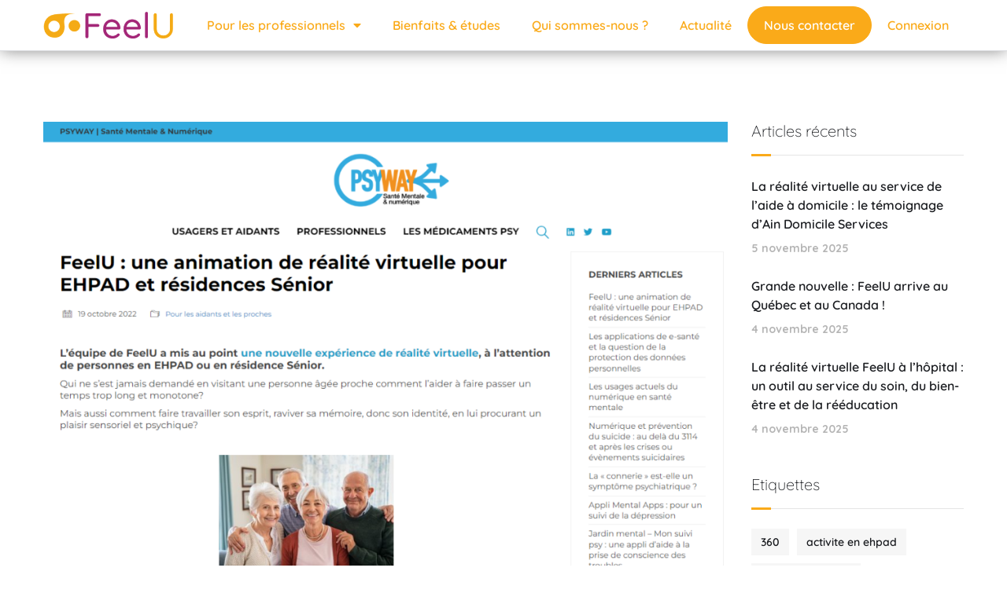

--- FILE ---
content_type: text/html; charset=UTF-8
request_url: https://feelu.fr/technology/retours-psychologue-solution-realite-virtuelle/
body_size: 22125
content:
<!doctype html>
<html lang="fr-FR">
<head>
	<meta charset="UTF-8">
	<meta name="viewport" content="width=device-width, initial-scale=1">
	<link rel="profile" href="https://gmpg.org/xfn/11">

	<meta name='robots' content='index, follow, max-image-preview:large, max-snippet:-1, max-video-preview:-1' />
	<style>img:is([sizes="auto" i], [sizes^="auto," i]) { contain-intrinsic-size: 3000px 1500px }</style>
	
	<!-- This site is optimized with the Yoast SEO plugin v26.7 - https://yoast.com/wordpress/plugins/seo/ -->
	<title>Retours d&#039;une psychologue - Solution réalité virtuelle FeelU</title>
	<meta name="description" content="Nadège Labeyrie, une psychologue en Ehpad nous a fait des retours sur la solution de réalité virtuelle FeelU." />
	<link rel="canonical" href="https://feelu.fr/technology/retours-psychologue-solution-realite-virtuelle/" />
	<meta property="og:locale" content="fr_FR" />
	<meta property="og:type" content="article" />
	<meta property="og:title" content="Retours d&#039;une psychologue - Solution réalité virtuelle FeelU" />
	<meta property="og:description" content="Nadège Labeyrie, une psychologue en Ehpad nous a fait des retours sur la solution de réalité virtuelle FeelU." />
	<meta property="og:url" content="https://feelu.fr/technology/retours-psychologue-solution-realite-virtuelle/" />
	<meta property="og:site_name" content="FeelU - Animation, Stimulation et Thérapie en Réalité Virtuelle" />
	<meta property="article:published_time" content="2022-10-21T13:38:47+00:00" />
	<meta property="article:modified_time" content="2022-10-27T10:24:57+00:00" />
	<meta property="og:image" content="https://feelu.fr/wp-content/uploads/2022/10/image.png" />
	<meta property="og:image:width" content="1176" />
	<meta property="og:image:height" content="970" />
	<meta property="og:image:type" content="image/png" />
	<meta name="author" content="Jeremy Zimmermann" />
	<meta name="twitter:card" content="summary_large_image" />
	<meta name="twitter:label1" content="Écrit par" />
	<meta name="twitter:data1" content="Jeremy Zimmermann" />
	<meta name="twitter:label2" content="Durée de lecture estimée" />
	<meta name="twitter:data2" content="1 minute" />
	<script type="application/ld+json" class="yoast-schema-graph">{"@context":"https://schema.org","@graph":[{"@type":"Article","@id":"https://feelu.fr/technology/retours-psychologue-solution-realite-virtuelle/#article","isPartOf":{"@id":"https://feelu.fr/technology/retours-psychologue-solution-realite-virtuelle/"},"author":{"name":"Jeremy Zimmermann","@id":"https://feelu.fr/#/schema/person/d67a373496bf0f2fc19d30ec71951f14"},"headline":"Retours d&rsquo;expérience d&rsquo;une psychologue sur le terrain","datePublished":"2022-10-21T13:38:47+00:00","dateModified":"2022-10-27T10:24:57+00:00","mainEntityOfPage":{"@id":"https://feelu.fr/technology/retours-psychologue-solution-realite-virtuelle/"},"wordCount":80,"publisher":{"@id":"https://feelu.fr/#organization"},"image":{"@id":"https://feelu.fr/technology/retours-psychologue-solution-realite-virtuelle/#primaryimage"},"thumbnailUrl":"https://feelu.fr/wp-content/uploads/2022/10/image.png","keywords":["réalité virtuelle thérapeutique","solution de réalité virtuelle ehpad","solution réalité virtuelle","thérapie par réalité virtuelle"],"articleSection":["Divers","Technology"],"inLanguage":"fr-FR"},{"@type":"WebPage","@id":"https://feelu.fr/technology/retours-psychologue-solution-realite-virtuelle/","url":"https://feelu.fr/technology/retours-psychologue-solution-realite-virtuelle/","name":"Retours d'une psychologue - Solution réalité virtuelle FeelU","isPartOf":{"@id":"https://feelu.fr/#website"},"primaryImageOfPage":{"@id":"https://feelu.fr/technology/retours-psychologue-solution-realite-virtuelle/#primaryimage"},"image":{"@id":"https://feelu.fr/technology/retours-psychologue-solution-realite-virtuelle/#primaryimage"},"thumbnailUrl":"https://feelu.fr/wp-content/uploads/2022/10/image.png","datePublished":"2022-10-21T13:38:47+00:00","dateModified":"2022-10-27T10:24:57+00:00","description":"Nadège Labeyrie, une psychologue en Ehpad nous a fait des retours sur la solution de réalité virtuelle FeelU.","breadcrumb":{"@id":"https://feelu.fr/technology/retours-psychologue-solution-realite-virtuelle/#breadcrumb"},"inLanguage":"fr-FR","potentialAction":[{"@type":"ReadAction","target":["https://feelu.fr/technology/retours-psychologue-solution-realite-virtuelle/"]}]},{"@type":"ImageObject","inLanguage":"fr-FR","@id":"https://feelu.fr/technology/retours-psychologue-solution-realite-virtuelle/#primaryimage","url":"https://feelu.fr/wp-content/uploads/2022/10/image.png","contentUrl":"https://feelu.fr/wp-content/uploads/2022/10/image.png","width":1176,"height":970,"caption":"retour expérience psychologue solution feelu"},{"@type":"BreadcrumbList","@id":"https://feelu.fr/technology/retours-psychologue-solution-realite-virtuelle/#breadcrumb","itemListElement":[{"@type":"ListItem","position":1,"name":"Le blog","item":"https://feelu.fr/blog-2/"},{"@type":"ListItem","position":2,"name":"Retours d&rsquo;expérience d&rsquo;une psychologue sur le terrain"}]},{"@type":"WebSite","@id":"https://feelu.fr/#website","url":"https://feelu.fr/","name":"FeelU - Animation, Stimulation et Thérapie en Réalité Virtuelle","description":"Solution de réalité virtuelle pour animateurs, psychologues et ergothérapeutes (EHPAD, Résidence Senior, MAS, FAM, Structures du Polyhandicap)","publisher":{"@id":"https://feelu.fr/#organization"},"potentialAction":[{"@type":"SearchAction","target":{"@type":"EntryPoint","urlTemplate":"https://feelu.fr/?s={search_term_string}"},"query-input":{"@type":"PropertyValueSpecification","valueRequired":true,"valueName":"search_term_string"}}],"inLanguage":"fr-FR"},{"@type":"Organization","@id":"https://feelu.fr/#organization","name":"FeelU - Animation, Stimulation et Thérapie en Réalité Virtuelle","url":"https://feelu.fr/","logo":{"@type":"ImageObject","inLanguage":"fr-FR","@id":"https://feelu.fr/#/schema/logo/image/","url":"https://feelu.fr/wp-content/uploads/2021/01/FeelU-logo-horizontal-couleur.png","contentUrl":"https://feelu.fr/wp-content/uploads/2021/01/FeelU-logo-horizontal-couleur.png","width":382,"height":79,"caption":"FeelU - Animation, Stimulation et Thérapie en Réalité Virtuelle"},"image":{"@id":"https://feelu.fr/#/schema/logo/image/"}},{"@type":"Person","@id":"https://feelu.fr/#/schema/person/d67a373496bf0f2fc19d30ec71951f14","name":"Jeremy Zimmermann","image":{"@type":"ImageObject","inLanguage":"fr-FR","@id":"https://feelu.fr/#/schema/person/image/","url":"https://secure.gravatar.com/avatar/d967987b325214aa99462b1555953b42db3d320d77c3277c1b2a221add4d4618?s=96&d=mm&r=g","contentUrl":"https://secure.gravatar.com/avatar/d967987b325214aa99462b1555953b42db3d320d77c3277c1b2a221add4d4618?s=96&d=mm&r=g","caption":"Jeremy Zimmermann"},"url":"https://feelu.fr/author/jeremy/"}]}</script>
	<!-- / Yoast SEO plugin. -->


<link rel='dns-prefetch' href='//www.googletagmanager.com' />
<link rel="alternate" type="application/rss+xml" title="FeelU - Animation, Stimulation et Thérapie en Réalité Virtuelle &raquo; Flux" href="https://feelu.fr/feed/" />
		<!-- This site uses the Google Analytics by MonsterInsights plugin v9.11.1 - Using Analytics tracking - https://www.monsterinsights.com/ -->
							<script src="//www.googletagmanager.com/gtag/js?id=G-1XQB6LHN65"  data-cfasync="false" data-wpfc-render="false" type="text/javascript" async></script>
			<script data-cfasync="false" data-wpfc-render="false" type="text/javascript">
				var mi_version = '9.11.1';
				var mi_track_user = true;
				var mi_no_track_reason = '';
								var MonsterInsightsDefaultLocations = {"page_location":"https:\/\/feelu.fr\/technology\/retours-psychologue-solution-realite-virtuelle\/"};
								if ( typeof MonsterInsightsPrivacyGuardFilter === 'function' ) {
					var MonsterInsightsLocations = (typeof MonsterInsightsExcludeQuery === 'object') ? MonsterInsightsPrivacyGuardFilter( MonsterInsightsExcludeQuery ) : MonsterInsightsPrivacyGuardFilter( MonsterInsightsDefaultLocations );
				} else {
					var MonsterInsightsLocations = (typeof MonsterInsightsExcludeQuery === 'object') ? MonsterInsightsExcludeQuery : MonsterInsightsDefaultLocations;
				}

								var disableStrs = [
										'ga-disable-G-1XQB6LHN65',
									];

				/* Function to detect opted out users */
				function __gtagTrackerIsOptedOut() {
					for (var index = 0; index < disableStrs.length; index++) {
						if (document.cookie.indexOf(disableStrs[index] + '=true') > -1) {
							return true;
						}
					}

					return false;
				}

				/* Disable tracking if the opt-out cookie exists. */
				if (__gtagTrackerIsOptedOut()) {
					for (var index = 0; index < disableStrs.length; index++) {
						window[disableStrs[index]] = true;
					}
				}

				/* Opt-out function */
				function __gtagTrackerOptout() {
					for (var index = 0; index < disableStrs.length; index++) {
						document.cookie = disableStrs[index] + '=true; expires=Thu, 31 Dec 2099 23:59:59 UTC; path=/';
						window[disableStrs[index]] = true;
					}
				}

				if ('undefined' === typeof gaOptout) {
					function gaOptout() {
						__gtagTrackerOptout();
					}
				}
								window.dataLayer = window.dataLayer || [];

				window.MonsterInsightsDualTracker = {
					helpers: {},
					trackers: {},
				};
				if (mi_track_user) {
					function __gtagDataLayer() {
						dataLayer.push(arguments);
					}

					function __gtagTracker(type, name, parameters) {
						if (!parameters) {
							parameters = {};
						}

						if (parameters.send_to) {
							__gtagDataLayer.apply(null, arguments);
							return;
						}

						if (type === 'event') {
														parameters.send_to = monsterinsights_frontend.v4_id;
							var hookName = name;
							if (typeof parameters['event_category'] !== 'undefined') {
								hookName = parameters['event_category'] + ':' + name;
							}

							if (typeof MonsterInsightsDualTracker.trackers[hookName] !== 'undefined') {
								MonsterInsightsDualTracker.trackers[hookName](parameters);
							} else {
								__gtagDataLayer('event', name, parameters);
							}
							
						} else {
							__gtagDataLayer.apply(null, arguments);
						}
					}

					__gtagTracker('js', new Date());
					__gtagTracker('set', {
						'developer_id.dZGIzZG': true,
											});
					if ( MonsterInsightsLocations.page_location ) {
						__gtagTracker('set', MonsterInsightsLocations);
					}
										__gtagTracker('config', 'G-1XQB6LHN65', {"forceSSL":"true","link_attribution":"true"} );
										window.gtag = __gtagTracker;										(function () {
						/* https://developers.google.com/analytics/devguides/collection/analyticsjs/ */
						/* ga and __gaTracker compatibility shim. */
						var noopfn = function () {
							return null;
						};
						var newtracker = function () {
							return new Tracker();
						};
						var Tracker = function () {
							return null;
						};
						var p = Tracker.prototype;
						p.get = noopfn;
						p.set = noopfn;
						p.send = function () {
							var args = Array.prototype.slice.call(arguments);
							args.unshift('send');
							__gaTracker.apply(null, args);
						};
						var __gaTracker = function () {
							var len = arguments.length;
							if (len === 0) {
								return;
							}
							var f = arguments[len - 1];
							if (typeof f !== 'object' || f === null || typeof f.hitCallback !== 'function') {
								if ('send' === arguments[0]) {
									var hitConverted, hitObject = false, action;
									if ('event' === arguments[1]) {
										if ('undefined' !== typeof arguments[3]) {
											hitObject = {
												'eventAction': arguments[3],
												'eventCategory': arguments[2],
												'eventLabel': arguments[4],
												'value': arguments[5] ? arguments[5] : 1,
											}
										}
									}
									if ('pageview' === arguments[1]) {
										if ('undefined' !== typeof arguments[2]) {
											hitObject = {
												'eventAction': 'page_view',
												'page_path': arguments[2],
											}
										}
									}
									if (typeof arguments[2] === 'object') {
										hitObject = arguments[2];
									}
									if (typeof arguments[5] === 'object') {
										Object.assign(hitObject, arguments[5]);
									}
									if ('undefined' !== typeof arguments[1].hitType) {
										hitObject = arguments[1];
										if ('pageview' === hitObject.hitType) {
											hitObject.eventAction = 'page_view';
										}
									}
									if (hitObject) {
										action = 'timing' === arguments[1].hitType ? 'timing_complete' : hitObject.eventAction;
										hitConverted = mapArgs(hitObject);
										__gtagTracker('event', action, hitConverted);
									}
								}
								return;
							}

							function mapArgs(args) {
								var arg, hit = {};
								var gaMap = {
									'eventCategory': 'event_category',
									'eventAction': 'event_action',
									'eventLabel': 'event_label',
									'eventValue': 'event_value',
									'nonInteraction': 'non_interaction',
									'timingCategory': 'event_category',
									'timingVar': 'name',
									'timingValue': 'value',
									'timingLabel': 'event_label',
									'page': 'page_path',
									'location': 'page_location',
									'title': 'page_title',
									'referrer' : 'page_referrer',
								};
								for (arg in args) {
																		if (!(!args.hasOwnProperty(arg) || !gaMap.hasOwnProperty(arg))) {
										hit[gaMap[arg]] = args[arg];
									} else {
										hit[arg] = args[arg];
									}
								}
								return hit;
							}

							try {
								f.hitCallback();
							} catch (ex) {
							}
						};
						__gaTracker.create = newtracker;
						__gaTracker.getByName = newtracker;
						__gaTracker.getAll = function () {
							return [];
						};
						__gaTracker.remove = noopfn;
						__gaTracker.loaded = true;
						window['__gaTracker'] = __gaTracker;
					})();
									} else {
										console.log("");
					(function () {
						function __gtagTracker() {
							return null;
						}

						window['__gtagTracker'] = __gtagTracker;
						window['gtag'] = __gtagTracker;
					})();
									}
			</script>
							<!-- / Google Analytics by MonsterInsights -->
		<script type="text/javascript">
/* <![CDATA[ */
window._wpemojiSettings = {"baseUrl":"https:\/\/s.w.org\/images\/core\/emoji\/16.0.1\/72x72\/","ext":".png","svgUrl":"https:\/\/s.w.org\/images\/core\/emoji\/16.0.1\/svg\/","svgExt":".svg","source":{"concatemoji":"https:\/\/feelu.fr\/wp-includes\/js\/wp-emoji-release.min.js?ver=6.8.3"}};
/*! This file is auto-generated */
!function(s,n){var o,i,e;function c(e){try{var t={supportTests:e,timestamp:(new Date).valueOf()};sessionStorage.setItem(o,JSON.stringify(t))}catch(e){}}function p(e,t,n){e.clearRect(0,0,e.canvas.width,e.canvas.height),e.fillText(t,0,0);var t=new Uint32Array(e.getImageData(0,0,e.canvas.width,e.canvas.height).data),a=(e.clearRect(0,0,e.canvas.width,e.canvas.height),e.fillText(n,0,0),new Uint32Array(e.getImageData(0,0,e.canvas.width,e.canvas.height).data));return t.every(function(e,t){return e===a[t]})}function u(e,t){e.clearRect(0,0,e.canvas.width,e.canvas.height),e.fillText(t,0,0);for(var n=e.getImageData(16,16,1,1),a=0;a<n.data.length;a++)if(0!==n.data[a])return!1;return!0}function f(e,t,n,a){switch(t){case"flag":return n(e,"\ud83c\udff3\ufe0f\u200d\u26a7\ufe0f","\ud83c\udff3\ufe0f\u200b\u26a7\ufe0f")?!1:!n(e,"\ud83c\udde8\ud83c\uddf6","\ud83c\udde8\u200b\ud83c\uddf6")&&!n(e,"\ud83c\udff4\udb40\udc67\udb40\udc62\udb40\udc65\udb40\udc6e\udb40\udc67\udb40\udc7f","\ud83c\udff4\u200b\udb40\udc67\u200b\udb40\udc62\u200b\udb40\udc65\u200b\udb40\udc6e\u200b\udb40\udc67\u200b\udb40\udc7f");case"emoji":return!a(e,"\ud83e\udedf")}return!1}function g(e,t,n,a){var r="undefined"!=typeof WorkerGlobalScope&&self instanceof WorkerGlobalScope?new OffscreenCanvas(300,150):s.createElement("canvas"),o=r.getContext("2d",{willReadFrequently:!0}),i=(o.textBaseline="top",o.font="600 32px Arial",{});return e.forEach(function(e){i[e]=t(o,e,n,a)}),i}function t(e){var t=s.createElement("script");t.src=e,t.defer=!0,s.head.appendChild(t)}"undefined"!=typeof Promise&&(o="wpEmojiSettingsSupports",i=["flag","emoji"],n.supports={everything:!0,everythingExceptFlag:!0},e=new Promise(function(e){s.addEventListener("DOMContentLoaded",e,{once:!0})}),new Promise(function(t){var n=function(){try{var e=JSON.parse(sessionStorage.getItem(o));if("object"==typeof e&&"number"==typeof e.timestamp&&(new Date).valueOf()<e.timestamp+604800&&"object"==typeof e.supportTests)return e.supportTests}catch(e){}return null}();if(!n){if("undefined"!=typeof Worker&&"undefined"!=typeof OffscreenCanvas&&"undefined"!=typeof URL&&URL.createObjectURL&&"undefined"!=typeof Blob)try{var e="postMessage("+g.toString()+"("+[JSON.stringify(i),f.toString(),p.toString(),u.toString()].join(",")+"));",a=new Blob([e],{type:"text/javascript"}),r=new Worker(URL.createObjectURL(a),{name:"wpTestEmojiSupports"});return void(r.onmessage=function(e){c(n=e.data),r.terminate(),t(n)})}catch(e){}c(n=g(i,f,p,u))}t(n)}).then(function(e){for(var t in e)n.supports[t]=e[t],n.supports.everything=n.supports.everything&&n.supports[t],"flag"!==t&&(n.supports.everythingExceptFlag=n.supports.everythingExceptFlag&&n.supports[t]);n.supports.everythingExceptFlag=n.supports.everythingExceptFlag&&!n.supports.flag,n.DOMReady=!1,n.readyCallback=function(){n.DOMReady=!0}}).then(function(){return e}).then(function(){var e;n.supports.everything||(n.readyCallback(),(e=n.source||{}).concatemoji?t(e.concatemoji):e.wpemoji&&e.twemoji&&(t(e.twemoji),t(e.wpemoji)))}))}((window,document),window._wpemojiSettings);
/* ]]> */
</script>
<style id='wp-emoji-styles-inline-css' type='text/css'>

	img.wp-smiley, img.emoji {
		display: inline !important;
		border: none !important;
		box-shadow: none !important;
		height: 1em !important;
		width: 1em !important;
		margin: 0 0.07em !important;
		vertical-align: -0.1em !important;
		background: none !important;
		padding: 0 !important;
	}
</style>
<link rel='stylesheet' id='wp-block-library-css' href='https://feelu.fr/wp-includes/css/dist/block-library/style.min.css?ver=6.8.3' type='text/css' media='all' />
<style id='classic-theme-styles-inline-css' type='text/css'>
/*! This file is auto-generated */
.wp-block-button__link{color:#fff;background-color:#32373c;border-radius:9999px;box-shadow:none;text-decoration:none;padding:calc(.667em + 2px) calc(1.333em + 2px);font-size:1.125em}.wp-block-file__button{background:#32373c;color:#fff;text-decoration:none}
</style>
<style id='global-styles-inline-css' type='text/css'>
:root{--wp--preset--aspect-ratio--square: 1;--wp--preset--aspect-ratio--4-3: 4/3;--wp--preset--aspect-ratio--3-4: 3/4;--wp--preset--aspect-ratio--3-2: 3/2;--wp--preset--aspect-ratio--2-3: 2/3;--wp--preset--aspect-ratio--16-9: 16/9;--wp--preset--aspect-ratio--9-16: 9/16;--wp--preset--color--black: #000000;--wp--preset--color--cyan-bluish-gray: #abb8c3;--wp--preset--color--white: #ffffff;--wp--preset--color--pale-pink: #f78da7;--wp--preset--color--vivid-red: #cf2e2e;--wp--preset--color--luminous-vivid-orange: #ff6900;--wp--preset--color--luminous-vivid-amber: #fcb900;--wp--preset--color--light-green-cyan: #7bdcb5;--wp--preset--color--vivid-green-cyan: #00d084;--wp--preset--color--pale-cyan-blue: #8ed1fc;--wp--preset--color--vivid-cyan-blue: #0693e3;--wp--preset--color--vivid-purple: #9b51e0;--wp--preset--gradient--vivid-cyan-blue-to-vivid-purple: linear-gradient(135deg,rgba(6,147,227,1) 0%,rgb(155,81,224) 100%);--wp--preset--gradient--light-green-cyan-to-vivid-green-cyan: linear-gradient(135deg,rgb(122,220,180) 0%,rgb(0,208,130) 100%);--wp--preset--gradient--luminous-vivid-amber-to-luminous-vivid-orange: linear-gradient(135deg,rgba(252,185,0,1) 0%,rgba(255,105,0,1) 100%);--wp--preset--gradient--luminous-vivid-orange-to-vivid-red: linear-gradient(135deg,rgba(255,105,0,1) 0%,rgb(207,46,46) 100%);--wp--preset--gradient--very-light-gray-to-cyan-bluish-gray: linear-gradient(135deg,rgb(238,238,238) 0%,rgb(169,184,195) 100%);--wp--preset--gradient--cool-to-warm-spectrum: linear-gradient(135deg,rgb(74,234,220) 0%,rgb(151,120,209) 20%,rgb(207,42,186) 40%,rgb(238,44,130) 60%,rgb(251,105,98) 80%,rgb(254,248,76) 100%);--wp--preset--gradient--blush-light-purple: linear-gradient(135deg,rgb(255,206,236) 0%,rgb(152,150,240) 100%);--wp--preset--gradient--blush-bordeaux: linear-gradient(135deg,rgb(254,205,165) 0%,rgb(254,45,45) 50%,rgb(107,0,62) 100%);--wp--preset--gradient--luminous-dusk: linear-gradient(135deg,rgb(255,203,112) 0%,rgb(199,81,192) 50%,rgb(65,88,208) 100%);--wp--preset--gradient--pale-ocean: linear-gradient(135deg,rgb(255,245,203) 0%,rgb(182,227,212) 50%,rgb(51,167,181) 100%);--wp--preset--gradient--electric-grass: linear-gradient(135deg,rgb(202,248,128) 0%,rgb(113,206,126) 100%);--wp--preset--gradient--midnight: linear-gradient(135deg,rgb(2,3,129) 0%,rgb(40,116,252) 100%);--wp--preset--font-size--small: 13px;--wp--preset--font-size--medium: 20px;--wp--preset--font-size--large: 36px;--wp--preset--font-size--x-large: 42px;--wp--preset--spacing--20: 0.44rem;--wp--preset--spacing--30: 0.67rem;--wp--preset--spacing--40: 1rem;--wp--preset--spacing--50: 1.5rem;--wp--preset--spacing--60: 2.25rem;--wp--preset--spacing--70: 3.38rem;--wp--preset--spacing--80: 5.06rem;--wp--preset--shadow--natural: 6px 6px 9px rgba(0, 0, 0, 0.2);--wp--preset--shadow--deep: 12px 12px 50px rgba(0, 0, 0, 0.4);--wp--preset--shadow--sharp: 6px 6px 0px rgba(0, 0, 0, 0.2);--wp--preset--shadow--outlined: 6px 6px 0px -3px rgba(255, 255, 255, 1), 6px 6px rgba(0, 0, 0, 1);--wp--preset--shadow--crisp: 6px 6px 0px rgba(0, 0, 0, 1);}:where(.is-layout-flex){gap: 0.5em;}:where(.is-layout-grid){gap: 0.5em;}body .is-layout-flex{display: flex;}.is-layout-flex{flex-wrap: wrap;align-items: center;}.is-layout-flex > :is(*, div){margin: 0;}body .is-layout-grid{display: grid;}.is-layout-grid > :is(*, div){margin: 0;}:where(.wp-block-columns.is-layout-flex){gap: 2em;}:where(.wp-block-columns.is-layout-grid){gap: 2em;}:where(.wp-block-post-template.is-layout-flex){gap: 1.25em;}:where(.wp-block-post-template.is-layout-grid){gap: 1.25em;}.has-black-color{color: var(--wp--preset--color--black) !important;}.has-cyan-bluish-gray-color{color: var(--wp--preset--color--cyan-bluish-gray) !important;}.has-white-color{color: var(--wp--preset--color--white) !important;}.has-pale-pink-color{color: var(--wp--preset--color--pale-pink) !important;}.has-vivid-red-color{color: var(--wp--preset--color--vivid-red) !important;}.has-luminous-vivid-orange-color{color: var(--wp--preset--color--luminous-vivid-orange) !important;}.has-luminous-vivid-amber-color{color: var(--wp--preset--color--luminous-vivid-amber) !important;}.has-light-green-cyan-color{color: var(--wp--preset--color--light-green-cyan) !important;}.has-vivid-green-cyan-color{color: var(--wp--preset--color--vivid-green-cyan) !important;}.has-pale-cyan-blue-color{color: var(--wp--preset--color--pale-cyan-blue) !important;}.has-vivid-cyan-blue-color{color: var(--wp--preset--color--vivid-cyan-blue) !important;}.has-vivid-purple-color{color: var(--wp--preset--color--vivid-purple) !important;}.has-black-background-color{background-color: var(--wp--preset--color--black) !important;}.has-cyan-bluish-gray-background-color{background-color: var(--wp--preset--color--cyan-bluish-gray) !important;}.has-white-background-color{background-color: var(--wp--preset--color--white) !important;}.has-pale-pink-background-color{background-color: var(--wp--preset--color--pale-pink) !important;}.has-vivid-red-background-color{background-color: var(--wp--preset--color--vivid-red) !important;}.has-luminous-vivid-orange-background-color{background-color: var(--wp--preset--color--luminous-vivid-orange) !important;}.has-luminous-vivid-amber-background-color{background-color: var(--wp--preset--color--luminous-vivid-amber) !important;}.has-light-green-cyan-background-color{background-color: var(--wp--preset--color--light-green-cyan) !important;}.has-vivid-green-cyan-background-color{background-color: var(--wp--preset--color--vivid-green-cyan) !important;}.has-pale-cyan-blue-background-color{background-color: var(--wp--preset--color--pale-cyan-blue) !important;}.has-vivid-cyan-blue-background-color{background-color: var(--wp--preset--color--vivid-cyan-blue) !important;}.has-vivid-purple-background-color{background-color: var(--wp--preset--color--vivid-purple) !important;}.has-black-border-color{border-color: var(--wp--preset--color--black) !important;}.has-cyan-bluish-gray-border-color{border-color: var(--wp--preset--color--cyan-bluish-gray) !important;}.has-white-border-color{border-color: var(--wp--preset--color--white) !important;}.has-pale-pink-border-color{border-color: var(--wp--preset--color--pale-pink) !important;}.has-vivid-red-border-color{border-color: var(--wp--preset--color--vivid-red) !important;}.has-luminous-vivid-orange-border-color{border-color: var(--wp--preset--color--luminous-vivid-orange) !important;}.has-luminous-vivid-amber-border-color{border-color: var(--wp--preset--color--luminous-vivid-amber) !important;}.has-light-green-cyan-border-color{border-color: var(--wp--preset--color--light-green-cyan) !important;}.has-vivid-green-cyan-border-color{border-color: var(--wp--preset--color--vivid-green-cyan) !important;}.has-pale-cyan-blue-border-color{border-color: var(--wp--preset--color--pale-cyan-blue) !important;}.has-vivid-cyan-blue-border-color{border-color: var(--wp--preset--color--vivid-cyan-blue) !important;}.has-vivid-purple-border-color{border-color: var(--wp--preset--color--vivid-purple) !important;}.has-vivid-cyan-blue-to-vivid-purple-gradient-background{background: var(--wp--preset--gradient--vivid-cyan-blue-to-vivid-purple) !important;}.has-light-green-cyan-to-vivid-green-cyan-gradient-background{background: var(--wp--preset--gradient--light-green-cyan-to-vivid-green-cyan) !important;}.has-luminous-vivid-amber-to-luminous-vivid-orange-gradient-background{background: var(--wp--preset--gradient--luminous-vivid-amber-to-luminous-vivid-orange) !important;}.has-luminous-vivid-orange-to-vivid-red-gradient-background{background: var(--wp--preset--gradient--luminous-vivid-orange-to-vivid-red) !important;}.has-very-light-gray-to-cyan-bluish-gray-gradient-background{background: var(--wp--preset--gradient--very-light-gray-to-cyan-bluish-gray) !important;}.has-cool-to-warm-spectrum-gradient-background{background: var(--wp--preset--gradient--cool-to-warm-spectrum) !important;}.has-blush-light-purple-gradient-background{background: var(--wp--preset--gradient--blush-light-purple) !important;}.has-blush-bordeaux-gradient-background{background: var(--wp--preset--gradient--blush-bordeaux) !important;}.has-luminous-dusk-gradient-background{background: var(--wp--preset--gradient--luminous-dusk) !important;}.has-pale-ocean-gradient-background{background: var(--wp--preset--gradient--pale-ocean) !important;}.has-electric-grass-gradient-background{background: var(--wp--preset--gradient--electric-grass) !important;}.has-midnight-gradient-background{background: var(--wp--preset--gradient--midnight) !important;}.has-small-font-size{font-size: var(--wp--preset--font-size--small) !important;}.has-medium-font-size{font-size: var(--wp--preset--font-size--medium) !important;}.has-large-font-size{font-size: var(--wp--preset--font-size--large) !important;}.has-x-large-font-size{font-size: var(--wp--preset--font-size--x-large) !important;}
:where(.wp-block-post-template.is-layout-flex){gap: 1.25em;}:where(.wp-block-post-template.is-layout-grid){gap: 1.25em;}
:where(.wp-block-columns.is-layout-flex){gap: 2em;}:where(.wp-block-columns.is-layout-grid){gap: 2em;}
:root :where(.wp-block-pullquote){font-size: 1.5em;line-height: 1.6;}
</style>
<link rel='stylesheet' id='bootstrap-css' href='https://feelu.fr/wp-content/themes/engitech/css/bootstrap.css?ver=4.0' type='text/css' media='all' />
<link rel='stylesheet' id='engitech-awesome-font-css' href='https://feelu.fr/wp-content/themes/engitech/css/font-awesome.min.css?ver=6.8.3' type='text/css' media='all' />
<link rel='stylesheet' id='engitech-flaticon-font-css' href='https://feelu.fr/wp-content/themes/engitech/css/flaticon.css?ver=6.8.3' type='text/css' media='all' />
<link rel='stylesheet' id='slick-slider-css' href='https://feelu.fr/wp-content/themes/engitech/css/slick.css?ver=6.8.3' type='text/css' media='all' />
<link rel='stylesheet' id='slick-theme-css' href='https://feelu.fr/wp-content/themes/engitech/css/slick-theme.css?ver=6.8.3' type='text/css' media='all' />
<link rel='stylesheet' id='magnific-popup-css' href='https://feelu.fr/wp-content/themes/engitech/css/magnific-popup.css?ver=6.8.3' type='text/css' media='all' />
<link rel='stylesheet' id='engitech-style-css' href='https://feelu.fr/wp-content/themes/engitech-child/style.css?ver=6.8.3' type='text/css' media='all' />
<link rel='stylesheet' id='simple-likes-public-css-css' href='https://feelu.fr/wp-content/themes/engitech/inc/backend/css/simple-likes-public.css?ver=6.8.3' type='text/css' media='all' />
<link rel='stylesheet' id='elementor-icons-css' href='https://feelu.fr/wp-content/plugins/elementor/assets/lib/eicons/css/elementor-icons.min.css?ver=5.23.0' type='text/css' media='all' />
<link rel='stylesheet' id='elementor-frontend-css' href='https://feelu.fr/wp-content/plugins/elementor/assets/css/frontend.min.css?ver=3.16.3' type='text/css' media='all' />
<link rel='stylesheet' id='swiper-css' href='https://feelu.fr/wp-content/plugins/elementor/assets/lib/swiper/css/swiper.min.css?ver=5.3.6' type='text/css' media='all' />
<link rel='stylesheet' id='elementor-post-7-css' href='https://feelu.fr/wp-content/uploads/elementor/css/post-7.css?ver=1763132584' type='text/css' media='all' />
<link rel='stylesheet' id='elementor-pro-css' href='https://feelu.fr/wp-content/plugins/elementor-pro/assets/css/frontend.min.css?ver=3.16.1' type='text/css' media='all' />
<link rel='stylesheet' id='eael-general-css' href='https://feelu.fr/wp-content/plugins/essential-addons-for-elementor-lite/assets/front-end/css/view/general.min.css?ver=6.0.12' type='text/css' media='all' />
<link rel='stylesheet' id='google-fonts-1-css' href='https://fonts.googleapis.com/css?family=Quicksand%3A100%2C100italic%2C200%2C200italic%2C300%2C300italic%2C400%2C400italic%2C500%2C500italic%2C600%2C600italic%2C700%2C700italic%2C800%2C800italic%2C900%2C900italic&#038;display=auto&#038;ver=6.8.3' type='text/css' media='all' />
<link rel="preconnect" href="https://fonts.gstatic.com/" crossorigin><script type="text/javascript" src="https://feelu.fr/wp-content/plugins/google-analytics-for-wordpress/assets/js/frontend-gtag.min.js?ver=9.11.1" id="monsterinsights-frontend-script-js" async="async" data-wp-strategy="async"></script>
<script data-cfasync="false" data-wpfc-render="false" type="text/javascript" id='monsterinsights-frontend-script-js-extra'>/* <![CDATA[ */
var monsterinsights_frontend = {"js_events_tracking":"true","download_extensions":"doc,pdf,ppt,zip,xls,docx,pptx,xlsx","inbound_paths":"[{\"path\":\"\\\/go\\\/\",\"label\":\"affiliate\"},{\"path\":\"\\\/recommend\\\/\",\"label\":\"affiliate\"}]","home_url":"https:\/\/feelu.fr","hash_tracking":"false","v4_id":"G-1XQB6LHN65"};/* ]]> */
</script>
<script type="text/javascript" src="https://feelu.fr/wp-includes/js/jquery/jquery.min.js?ver=3.7.1" id="jquery-core-js"></script>
<script type="text/javascript" src="https://feelu.fr/wp-includes/js/jquery/jquery-migrate.min.js?ver=3.4.1" id="jquery-migrate-js"></script>
<script type="text/javascript" id="simple-likes-public-js-js-extra">
/* <![CDATA[ */
var simpleLikes = {"ajaxurl":"https:\/\/feelu.fr\/wp-admin\/admin-ajax.php","like":"Like","unlike":"Unlike"};
/* ]]> */
</script>
<script type="text/javascript" src="https://feelu.fr/wp-content/themes/engitech/inc/backend/js/simple-likes-public.js?ver=0.5" id="simple-likes-public-js-js"></script>

<!-- Extrait de code de la balise Google (gtag.js) ajouté par Site Kit -->
<!-- Extrait Google Analytics ajouté par Site Kit -->
<!-- Extrait Google Ads ajouté par Site Kit -->
<script type="text/javascript" src="https://www.googletagmanager.com/gtag/js?id=G-1XQB6LHN65" id="google_gtagjs-js" async></script>
<script type="text/javascript" id="google_gtagjs-js-after">
/* <![CDATA[ */
window.dataLayer = window.dataLayer || [];function gtag(){dataLayer.push(arguments);}
gtag("set","linker",{"domains":["feelu.fr"]});
gtag("js", new Date());
gtag("set", "developer_id.dZTNiMT", true);
gtag("config", "G-1XQB6LHN65");
gtag("config", "AW-801603184");
 window._googlesitekit = window._googlesitekit || {}; window._googlesitekit.throttledEvents = []; window._googlesitekit.gtagEvent = (name, data) => { var key = JSON.stringify( { name, data } ); if ( !! window._googlesitekit.throttledEvents[ key ] ) { return; } window._googlesitekit.throttledEvents[ key ] = true; setTimeout( () => { delete window._googlesitekit.throttledEvents[ key ]; }, 5 ); gtag( "event", name, { ...data, event_source: "site-kit" } ); }; 
/* ]]> */
</script>
<link rel="EditURI" type="application/rsd+xml" title="RSD" href="https://feelu.fr/xmlrpc.php?rsd" />
<meta name="generator" content="WordPress 6.8.3" />
<link rel='shortlink' href='https://feelu.fr/?p=10183' />
<link rel="alternate" title="oEmbed (JSON)" type="application/json+oembed" href="https://feelu.fr/wp-json/oembed/1.0/embed?url=https%3A%2F%2Ffeelu.fr%2Ftechnology%2Fretours-psychologue-solution-realite-virtuelle%2F" />
<link rel="alternate" title="oEmbed (XML)" type="text/xml+oembed" href="https://feelu.fr/wp-json/oembed/1.0/embed?url=https%3A%2F%2Ffeelu.fr%2Ftechnology%2Fretours-psychologue-solution-realite-virtuelle%2F&#038;format=xml" />
<meta name="generator" content="Site Kit by Google 1.170.0" /><link rel="https://api.w.org/" href="https://feelu.fr/wp-json/" />
        <script>
                    </script>
    <style type="text/css">
        /****Main Color****/

        	/*Background Color*/
            .bg-primary,
            .octf-btn,
            .octf-btn.octf-btn-second:hover, .octf-btn.octf-btn-second:focus,
            .main-navigation > ul > li:before,
            .cart-icon .count,
            .post-box .post-cat a,
            .post-box .btn-play:hover i,
            .page-pagination li span, .page-pagination li a:hover,
            .blog-post .share-post a,
            .post-nav a:before,
            .widget-area .widget .widget-title:before,
            .search-form .search-submit,
            .icon-box-s2.s2:after,
            .tech-box:hover,
            .ot-image-box:after,
            .service-box .icon-main,
            .serv-box-2:hover .icon-main,
            .project-slider .projects-box:hover .portfolio-info .btn-link,
            .project-slider .slick-arrow:hover,
            .ot-counter h6:before,
            .ot-progress .progress-bar,
            .video-popup a:hover,
            .ot-tabs .tab-link,
            .ot-tabs .tab-link.current, .ot-tabs .tab-link:hover,
            .ot-industries .indus-item .item-inner .overlay:after,
            .mc4wp-form-fields .subscribe-inner-form .subscribe-btn-icon{background:#faaa19;}

            /*Border Color*/
            .post-box .btn-play:hover:before, .post-box .btn-play:hover:after,
            .page-pagination li span, .page-pagination li a:hover,
            .tech-box:hover,
            .video-popup a:hover span{border-color:#faaa19;}

            /*Color*/
            .text-primary,
            .slick-arrow:not(.slick-disabled):hover,
            .btn-details,
            .btn-details:visited,
            a:hover, a:focus, a:active,
            .header-topbar a:hover,
            .extra-text a,
            .header-style-3 .header-topbar a:hover,
            .main-navigation ul > li > a:hover,
            .main-navigation ul li li a:before,
            .main-navigation ul li li a:hover,.main-navigation ul ul li.current-menu-item > a,.main-navigation ul ul li.current-menu-ancestor > a,
            .main-navigation ul > li.menu-item-has-children > a:hover:after,
            .octf-btn-cta .contact-header i,
            .header-style-3 .main-navigation ul.menu > li > a:hover,.header-style-3 .octf-btn-cta .octf-cta-icons i:hover,
            .header_mobile .mobile_nav .mobile_mainmenu li li a:hover,.header_mobile .mobile_nav .mobile_mainmenu ul > li > ul > li.current-menu-ancestor > a,
            .header_mobile .mobile_nav .mobile_mainmenu > li > a:hover, .header_mobile .mobile_nav .mobile_mainmenu > li.current-menu-item > a,.header_mobile .mobile_nav .mobile_mainmenu > li.current-menu-ancestor > a,
            .page-header,
            .page-header .breadcrumbs li:before,
            .post-box .entry-meta a:hover,
            .post-box .link-box a:hover,
            .post-box .btn-play i,
            .post-box .btn-readmore > a,
            .blog-post .author-bio .author-info .author-socials a:hover,
            .drop-cap span,
            .comments-area .comment-item .comment-meta .comment-reply-link,
            .comment-respond .comment-reply-title small a:hover,
            .icon-box-s2 .content-box h5 a:hover,
            .project-slider .projects-box .portfolio-info .btn-link i,
            .contact-info i,
            .ot-accordions .acc-item .acc-toggle:hover,
            .ot-accordions .acc-item.current .acc-toggle,
            .ot-accordions .acc-item.current .acc-toggle i,
            .ot-counter h6,
            .ot-counter2 .s-num,
            .team-wrap .team-social a:hover,
            .ot-pricing-table .inner-table h2,
            .ot-pricing-table .inner-table .details ul li.active:before,
            .ot-countdown li.seperator,
            .video-popup a,
            .dc-text .elementor-drop-cap span,
            .footer-menu ul li a:hover,
            .mc4wp-form-fields .subscribe-inner-form .subscribe-btn-icon:hover,
            #back-to-top{color: #faaa19;}

            .wpcf7 .main-form{background-image: linear-gradient(90deg,#faaa19 0%,#faaa19 100%);}
			

		/****Second Color****/
        
		    /*Background Color*/
                  .bg-second,
                  .octf-btn:hover, .octf-btn:focus,
                  .octf-btn.octf-btn-second,
                  .octf-btn.octf-btn-second:visited,
                  .post-box .post-cat a:hover,
                  .blog-post .tagcloud a:hover,
                  .widget .tagcloud a:hover,
                  .search-form .search-submit:hover,
                  .icon-box-s1 .line-box:after,
                  .project_filters li a:after,
                  .ot-tabs .tab-link:hover, .ot-tabs .tab-link:focus,
                  .wpcf7 .main-form button:hover{background:#faaa19;}

                  /*Color*/
                  blockquote:before,
                  .text-second,
                  .slick-dots li.slick-active button:before,
                  a,
                  a:visited,
                  .post-box .entry-meta,
                  .post-box .entry-meta a,
                  .post-box .link-box i,
                  .post-box .quote-box i,
                  .comment-form .logged-in-as a:hover,
                  .widget-area .widget ul:not(.recent-news) > li a:hover,
                  .widget-area .widget_categories ul li a:before,.widget-area .widget_product_categories ul li a:before,.widget-area .widget_archive ul li a:before,
                  .widget-area .widget_categories ul li a:hover,.widget-area .widget_product_categories ul li a:hover,.widget-area .widget_archive ul li a:hover,
                  .widget-area .widget_categories ul li a:hover + span,.widget-area .widget_product_categories ul li a:hover + span,.widget-area .widget_archive ul li a:hover + span,
                  .widget .recent-news h6 a:hover,
                  .ot-heading > span,
                  .icon-box-s1 .icon-main,
                  .icon-box-s2.s1 .icon-main, .icon-box-s2.s3 .icon-main,
                  .icon-box-s2.s2 .icon-main,
                  .serv-box .content-box ul li a:before,
                  .serv-box .content-box ul li:hover a, .serv-box .content-box ul li.active a,
                  .project_filters li a:hover, .project_filters li a.selected,
                  .ot-pricing-table .octf-btn:hover,
                  .dc-text.dc-text-second .elementor-drop-cap span{color: #faaa19;}

			</style><style id="engitech-inline-styles" type="text/css">h1, h2, h3, h4, h5, h6,
            blockquote,
            .font-second,
            .topbar_languages select,
            .octf-btn-cta .contact-header span.main-text, .octf-btn-cta .contact-header span a,
            .post-box .post-cat a,
            .post-box .entry-meta,
            .post-box .link-box a,
            .post-box .quote-box .quote-text,
            .blog-post .share-post a,
            .drop-cap,
            .comment-form .logged-in-as,
            .service-box .big-number,
            .serv-box-2 .big-number,
            .ot-accordions .acc-item .acc-toggle,
            .support-box .number-box,
            .ot-counter,
            .ot-counter2 .s-num,
            .ot-counter2 .b-num,
            .circle-progress .inner-bar > span,
            .ot-countdown li span,
            .video-popup > span,
            .dc-text .elementor-drop-cap,
            div.elementor-widget-heading.elementor-widget-heading .elementor-heading-title,
            .footer-menu ul li a,
            .woocommerce ul.products li.product, .woocommerce-page ul.products li.product,
            .woocommerce table.shop_table,
            .woocommerce .quantity .qty,
            .cart_totals h2,
            #add_payment_method .cart-collaterals .cart_totals table td, 
            #add_payment_method .cart-collaterals .cart_totals table th,
            .woocommerce-cart .cart-collaterals .cart_totals table td, 
            .woocommerce-cart .cart-collaterals .cart_totals table th,
            .woocommerce-checkout .cart-collaterals .cart_totals table td,
            .woocommerce-checkout .cart-collaterals .cart_totals table th,
            .woocommerce ul.product_list_widget li a:not(.remove),
            .woocommerce .widget_shopping_cart .cart_list .quantity,
            .woocommerce .widget_shopping_cart .total strong,
            .woocommerce.widget_shopping_cart .total strong,
            .woocommerce .widget_shopping_cart .total .woocommerce-Price-amount,
            .woocommerce.widget_shopping_cart .total .woocommerce-Price-amount,
            .woocommerce .woocommerce-widget-layered-nav-list,
            .woocommerce .widget_price_filter .price_slider_amount,
            .woocommerce .widget_price_filter .price_slider_amount button.button,
            .product_meta > span,
            .woocommerce div.product .entry-summary p.price,
            .woocommerce div.product .entry-summary span.price{font-family: Quicksand;}
            </style><meta name="generator" content="Elementor 3.16.3; features: e_dom_optimization, e_optimized_assets_loading, additional_custom_breakpoints; settings: css_print_method-external, google_font-enabled, font_display-auto">
<!-- Google Tag Manager -->
<script>(function(w,d,s,l,i){w[l]=w[l]||[];w[l].push({'gtm.start':
new Date().getTime(),event:'gtm.js'});var f=d.getElementsByTagName(s)[0],
j=d.createElement(s),dl=l!='dataLayer'?'&l='+l:'';j.async=true;j.src=
'https://www.googletagmanager.com/gtm.js?id='+i+dl;f.parentNode.insertBefore(j,f);
})(window,document,'script','dataLayer','GTM-N48RW57');</script>
<!-- End Google Tag Manager -->
<link rel="preconnect" href="//code.tidio.co"><noscript><style>.lazyload[data-src]{display:none !important;}</style></noscript><style>.lazyload{background-image:none !important;}.lazyload:before{background-image:none !important;}</style><link rel="icon" href="https://feelu.fr/wp-content/uploads/2021/01/cropped-Plan-de-travail-5-32x32.png" sizes="32x32" />
<link rel="icon" href="https://feelu.fr/wp-content/uploads/2021/01/cropped-Plan-de-travail-5-192x192.png" sizes="192x192" />
<link rel="apple-touch-icon" href="https://feelu.fr/wp-content/uploads/2021/01/cropped-Plan-de-travail-5-180x180.png" />
<meta name="msapplication-TileImage" content="https://feelu.fr/wp-content/uploads/2021/01/cropped-Plan-de-travail-5-270x270.png" />
		<style type="text/css" id="wp-custom-css">
			/* Thème FeelU (par défaut) */
body.site-feelu {
  --color-primary: #faaa19;
  --color-secondary: #3a3a3a;
}

/* Thème Mémoire Vive */
body.site-memoire-vive {
  --color-primary: #007D8C;
  --color-secondary: #222222;
}




/* Remove UPPERCASE for submenu and add bullets */
ul#primary-menu > li.menu-item > ul.sub-menu > li > a {
	text-transform: none;
	display: list-item; 
  margin-left : 1em;  
	list-style-type: disc;
}

/* Sub-menu rounded */
ul#primary-menu > li.menu-item > ul.sub-menu {
	border: solid 1px #FFFFFF;
	border-radius: 20px;

}

/* Colored words for titles */
span.colored {
	color:var(--color-primary) !important;
}

/* Remove line under menu items */
ul > li.menu-item:before {
  content: none ;
	transition: none;
}

/* Custom menu item (demo) */
ul > li.menu-item.menu-rounded > a {
	border-color: var(--color-primary) !important;
	border: solid 1px var(--color-primary) !important;
	border-radius: 50px;
	background-color:var(--color-primary);
	color: #FFFFFF !important;
	padding-left: 20px;
	padding-right: 20px;
}
ul > li.menu-item.menu-rounded > a:hover {
	border-width: 1px !important;
	border-radius: 50px;
	background-color: transparent;
	color: #FAAA19 !important;
}

/* Button rounded (form) */
#button-rounded {
	border-radius: 20px;
	border: solid 1px #FFFFFF;
	background-color:var(--color-primary);
}
#button-rounded:hover {
	background-color: #FFFFFF;
	border: solid 1px var(--color-primary);
	color: var(--color-primary);
}


.ot-button a {
	border-radius: 5px;
	-webkit-box-shadow: 0px 10px 20px -9px rgba(0,0,0,0.75);
-moz-box-shadow: 0px 10px 20px -9px rgba(0,0,0,0.75);
box-shadow: 0px 10px 20px -9px rgba(0,0,0,0.75);align-content
}

.rounded a.tech-box	 {
	border-radius: 5px;
	border-color: var(--color-primary);	
	-webkit-box-shadow: 0px 10px 20px -9px rgba(0,0,0,0.75);
-moz-box-shadow: 0px 10px 20px -9px rgba(0,0,0,0.75);
box-shadow: 0px 10px 20px -9px rgba(0,0,0,0.75);align-content
}

iframe {
	border-radius: 5px;
}

.button-hidden .octf-btn {
	display: none;
}

.floating {
	animation: floating 6s ease-in-out 0s infinite;	
}

@keyframes floating {
	0%{
		transform: translateY(0px);
	}
	50%{
		transform: translateY(-15px);
	}
	100%{
		transform: translateY(0px);
	}
}

.elementor-price-table__button {
	display: none;
}

div#header-links  li:nth-of-type(3n) {
	background-color: #FFF;
	border-radius: 16px;
	padding-left: 10px;
	padding-right: 10px;
	padding-top: 0px;
	padding-bottom: 0px;
}
div#header-links  li:nth-of-type(3n) a span {
	color: var(--color-primary);
	font-weight: bold;
}
div#header-links  li:nth-of-type(3n) a span i {
	background-color: #faaa19;
	border-radius: 8px;
	padding:2px;	
	font-weight: bold;
}		</style>
		<style id="kirki-inline-styles">body, p, button, input, select, optgroup, textarea, .font-main, .elementor-element .elementor-widget-text-editor, .elementor-element .elementor-widget-icon-list .elementor-icon-list-item{font-family:Quicksand;font-weight:400;}h1, .elementor-widget.elementor-widget-heading h1.elementor-heading-title{font-family:Quicksand;font-size:2.7em;font-weight:600;text-transform:none;}h2, .elementor-widget.elementor-widget-heading h2.elementor-heading-title{font-family:Quicksand;font-weight:600;}h3, .elementor-widget.elementor-widget-heading h3.elementor-heading-title{font-family:Quicksand;font-weight:600;}h4, .elementor-widget.elementor-widget-heading h4.elementor-heading-title{font-family:Quicksand;font-weight:300;}h5, .elementor-widget.elementor-widget-heading h5.elementor-heading-title{font-family:Quicksand;font-weight:300;}h6, .elementor-widget.elementor-widget-heading h6.elementor-heading-title{font-family:Quicksand;font-weight:300;}.main-navigation a{font-family:Quicksand;font-weight:600;letter-spacing:0px;text-transform:none;}/* vietnamese */
@font-face {
  font-family: 'Quicksand';
  font-style: normal;
  font-weight: 300;
  font-display: swap;
  src: url(https://feelu.fr/wp-content/fonts/quicksand/6xKtdSZaM9iE8KbpRA_hJFQNcOM.woff2) format('woff2');
  unicode-range: U+0102-0103, U+0110-0111, U+0128-0129, U+0168-0169, U+01A0-01A1, U+01AF-01B0, U+0300-0301, U+0303-0304, U+0308-0309, U+0323, U+0329, U+1EA0-1EF9, U+20AB;
}
/* latin-ext */
@font-face {
  font-family: 'Quicksand';
  font-style: normal;
  font-weight: 300;
  font-display: swap;
  src: url(https://feelu.fr/wp-content/fonts/quicksand/6xKtdSZaM9iE8KbpRA_hJVQNcOM.woff2) format('woff2');
  unicode-range: U+0100-02BA, U+02BD-02C5, U+02C7-02CC, U+02CE-02D7, U+02DD-02FF, U+0304, U+0308, U+0329, U+1D00-1DBF, U+1E00-1E9F, U+1EF2-1EFF, U+2020, U+20A0-20AB, U+20AD-20C0, U+2113, U+2C60-2C7F, U+A720-A7FF;
}
/* latin */
@font-face {
  font-family: 'Quicksand';
  font-style: normal;
  font-weight: 300;
  font-display: swap;
  src: url(https://feelu.fr/wp-content/fonts/quicksand/6xKtdSZaM9iE8KbpRA_hK1QN.woff2) format('woff2');
  unicode-range: U+0000-00FF, U+0131, U+0152-0153, U+02BB-02BC, U+02C6, U+02DA, U+02DC, U+0304, U+0308, U+0329, U+2000-206F, U+20AC, U+2122, U+2191, U+2193, U+2212, U+2215, U+FEFF, U+FFFD;
}
/* vietnamese */
@font-face {
  font-family: 'Quicksand';
  font-style: normal;
  font-weight: 400;
  font-display: swap;
  src: url(https://feelu.fr/wp-content/fonts/quicksand/6xKtdSZaM9iE8KbpRA_hJFQNcOM.woff2) format('woff2');
  unicode-range: U+0102-0103, U+0110-0111, U+0128-0129, U+0168-0169, U+01A0-01A1, U+01AF-01B0, U+0300-0301, U+0303-0304, U+0308-0309, U+0323, U+0329, U+1EA0-1EF9, U+20AB;
}
/* latin-ext */
@font-face {
  font-family: 'Quicksand';
  font-style: normal;
  font-weight: 400;
  font-display: swap;
  src: url(https://feelu.fr/wp-content/fonts/quicksand/6xKtdSZaM9iE8KbpRA_hJVQNcOM.woff2) format('woff2');
  unicode-range: U+0100-02BA, U+02BD-02C5, U+02C7-02CC, U+02CE-02D7, U+02DD-02FF, U+0304, U+0308, U+0329, U+1D00-1DBF, U+1E00-1E9F, U+1EF2-1EFF, U+2020, U+20A0-20AB, U+20AD-20C0, U+2113, U+2C60-2C7F, U+A720-A7FF;
}
/* latin */
@font-face {
  font-family: 'Quicksand';
  font-style: normal;
  font-weight: 400;
  font-display: swap;
  src: url(https://feelu.fr/wp-content/fonts/quicksand/6xKtdSZaM9iE8KbpRA_hK1QN.woff2) format('woff2');
  unicode-range: U+0000-00FF, U+0131, U+0152-0153, U+02BB-02BC, U+02C6, U+02DA, U+02DC, U+0304, U+0308, U+0329, U+2000-206F, U+20AC, U+2122, U+2191, U+2193, U+2212, U+2215, U+FEFF, U+FFFD;
}
/* vietnamese */
@font-face {
  font-family: 'Quicksand';
  font-style: normal;
  font-weight: 600;
  font-display: swap;
  src: url(https://feelu.fr/wp-content/fonts/quicksand/6xKtdSZaM9iE8KbpRA_hJFQNcOM.woff2) format('woff2');
  unicode-range: U+0102-0103, U+0110-0111, U+0128-0129, U+0168-0169, U+01A0-01A1, U+01AF-01B0, U+0300-0301, U+0303-0304, U+0308-0309, U+0323, U+0329, U+1EA0-1EF9, U+20AB;
}
/* latin-ext */
@font-face {
  font-family: 'Quicksand';
  font-style: normal;
  font-weight: 600;
  font-display: swap;
  src: url(https://feelu.fr/wp-content/fonts/quicksand/6xKtdSZaM9iE8KbpRA_hJVQNcOM.woff2) format('woff2');
  unicode-range: U+0100-02BA, U+02BD-02C5, U+02C7-02CC, U+02CE-02D7, U+02DD-02FF, U+0304, U+0308, U+0329, U+1D00-1DBF, U+1E00-1E9F, U+1EF2-1EFF, U+2020, U+20A0-20AB, U+20AD-20C0, U+2113, U+2C60-2C7F, U+A720-A7FF;
}
/* latin */
@font-face {
  font-family: 'Quicksand';
  font-style: normal;
  font-weight: 600;
  font-display: swap;
  src: url(https://feelu.fr/wp-content/fonts/quicksand/6xKtdSZaM9iE8KbpRA_hK1QN.woff2) format('woff2');
  unicode-range: U+0000-00FF, U+0131, U+0152-0153, U+02BB-02BC, U+02C6, U+02DA, U+02DC, U+0304, U+0308, U+0329, U+2000-206F, U+20AC, U+2122, U+2191, U+2193, U+2212, U+2215, U+FEFF, U+FFFD;
}/* cyrillic-ext */
@font-face {
  font-family: 'Oswald';
  font-style: normal;
  font-weight: 400;
  font-display: swap;
  src: url(https://feelu.fr/wp-content/fonts/oswald/TK3_WkUHHAIjg75cFRf3bXL8LICs1_FvsUtiZTaR.woff2) format('woff2');
  unicode-range: U+0460-052F, U+1C80-1C8A, U+20B4, U+2DE0-2DFF, U+A640-A69F, U+FE2E-FE2F;
}
/* cyrillic */
@font-face {
  font-family: 'Oswald';
  font-style: normal;
  font-weight: 400;
  font-display: swap;
  src: url(https://feelu.fr/wp-content/fonts/oswald/TK3_WkUHHAIjg75cFRf3bXL8LICs1_FvsUJiZTaR.woff2) format('woff2');
  unicode-range: U+0301, U+0400-045F, U+0490-0491, U+04B0-04B1, U+2116;
}
/* vietnamese */
@font-face {
  font-family: 'Oswald';
  font-style: normal;
  font-weight: 400;
  font-display: swap;
  src: url(https://feelu.fr/wp-content/fonts/oswald/TK3_WkUHHAIjg75cFRf3bXL8LICs1_FvsUliZTaR.woff2) format('woff2');
  unicode-range: U+0102-0103, U+0110-0111, U+0128-0129, U+0168-0169, U+01A0-01A1, U+01AF-01B0, U+0300-0301, U+0303-0304, U+0308-0309, U+0323, U+0329, U+1EA0-1EF9, U+20AB;
}
/* latin-ext */
@font-face {
  font-family: 'Oswald';
  font-style: normal;
  font-weight: 400;
  font-display: swap;
  src: url(https://feelu.fr/wp-content/fonts/oswald/TK3_WkUHHAIjg75cFRf3bXL8LICs1_FvsUhiZTaR.woff2) format('woff2');
  unicode-range: U+0100-02BA, U+02BD-02C5, U+02C7-02CC, U+02CE-02D7, U+02DD-02FF, U+0304, U+0308, U+0329, U+1D00-1DBF, U+1E00-1E9F, U+1EF2-1EFF, U+2020, U+20A0-20AB, U+20AD-20C0, U+2113, U+2C60-2C7F, U+A720-A7FF;
}
/* latin */
@font-face {
  font-family: 'Oswald';
  font-style: normal;
  font-weight: 400;
  font-display: swap;
  src: url(https://feelu.fr/wp-content/fonts/oswald/TK3_WkUHHAIjg75cFRf3bXL8LICs1_FvsUZiZQ.woff2) format('woff2');
  unicode-range: U+0000-00FF, U+0131, U+0152-0153, U+02BB-02BC, U+02C6, U+02DA, U+02DC, U+0304, U+0308, U+0329, U+2000-206F, U+20AC, U+2122, U+2191, U+2193, U+2212, U+2215, U+FEFF, U+FFFD;
}/* vietnamese */
@font-face {
  font-family: 'Quicksand';
  font-style: normal;
  font-weight: 300;
  font-display: swap;
  src: url(https://feelu.fr/wp-content/fonts/quicksand/6xKtdSZaM9iE8KbpRA_hJFQNcOM.woff2) format('woff2');
  unicode-range: U+0102-0103, U+0110-0111, U+0128-0129, U+0168-0169, U+01A0-01A1, U+01AF-01B0, U+0300-0301, U+0303-0304, U+0308-0309, U+0323, U+0329, U+1EA0-1EF9, U+20AB;
}
/* latin-ext */
@font-face {
  font-family: 'Quicksand';
  font-style: normal;
  font-weight: 300;
  font-display: swap;
  src: url(https://feelu.fr/wp-content/fonts/quicksand/6xKtdSZaM9iE8KbpRA_hJVQNcOM.woff2) format('woff2');
  unicode-range: U+0100-02BA, U+02BD-02C5, U+02C7-02CC, U+02CE-02D7, U+02DD-02FF, U+0304, U+0308, U+0329, U+1D00-1DBF, U+1E00-1E9F, U+1EF2-1EFF, U+2020, U+20A0-20AB, U+20AD-20C0, U+2113, U+2C60-2C7F, U+A720-A7FF;
}
/* latin */
@font-face {
  font-family: 'Quicksand';
  font-style: normal;
  font-weight: 300;
  font-display: swap;
  src: url(https://feelu.fr/wp-content/fonts/quicksand/6xKtdSZaM9iE8KbpRA_hK1QN.woff2) format('woff2');
  unicode-range: U+0000-00FF, U+0131, U+0152-0153, U+02BB-02BC, U+02C6, U+02DA, U+02DC, U+0304, U+0308, U+0329, U+2000-206F, U+20AC, U+2122, U+2191, U+2193, U+2212, U+2215, U+FEFF, U+FFFD;
}
/* vietnamese */
@font-face {
  font-family: 'Quicksand';
  font-style: normal;
  font-weight: 400;
  font-display: swap;
  src: url(https://feelu.fr/wp-content/fonts/quicksand/6xKtdSZaM9iE8KbpRA_hJFQNcOM.woff2) format('woff2');
  unicode-range: U+0102-0103, U+0110-0111, U+0128-0129, U+0168-0169, U+01A0-01A1, U+01AF-01B0, U+0300-0301, U+0303-0304, U+0308-0309, U+0323, U+0329, U+1EA0-1EF9, U+20AB;
}
/* latin-ext */
@font-face {
  font-family: 'Quicksand';
  font-style: normal;
  font-weight: 400;
  font-display: swap;
  src: url(https://feelu.fr/wp-content/fonts/quicksand/6xKtdSZaM9iE8KbpRA_hJVQNcOM.woff2) format('woff2');
  unicode-range: U+0100-02BA, U+02BD-02C5, U+02C7-02CC, U+02CE-02D7, U+02DD-02FF, U+0304, U+0308, U+0329, U+1D00-1DBF, U+1E00-1E9F, U+1EF2-1EFF, U+2020, U+20A0-20AB, U+20AD-20C0, U+2113, U+2C60-2C7F, U+A720-A7FF;
}
/* latin */
@font-face {
  font-family: 'Quicksand';
  font-style: normal;
  font-weight: 400;
  font-display: swap;
  src: url(https://feelu.fr/wp-content/fonts/quicksand/6xKtdSZaM9iE8KbpRA_hK1QN.woff2) format('woff2');
  unicode-range: U+0000-00FF, U+0131, U+0152-0153, U+02BB-02BC, U+02C6, U+02DA, U+02DC, U+0304, U+0308, U+0329, U+2000-206F, U+20AC, U+2122, U+2191, U+2193, U+2212, U+2215, U+FEFF, U+FFFD;
}
/* vietnamese */
@font-face {
  font-family: 'Quicksand';
  font-style: normal;
  font-weight: 600;
  font-display: swap;
  src: url(https://feelu.fr/wp-content/fonts/quicksand/6xKtdSZaM9iE8KbpRA_hJFQNcOM.woff2) format('woff2');
  unicode-range: U+0102-0103, U+0110-0111, U+0128-0129, U+0168-0169, U+01A0-01A1, U+01AF-01B0, U+0300-0301, U+0303-0304, U+0308-0309, U+0323, U+0329, U+1EA0-1EF9, U+20AB;
}
/* latin-ext */
@font-face {
  font-family: 'Quicksand';
  font-style: normal;
  font-weight: 600;
  font-display: swap;
  src: url(https://feelu.fr/wp-content/fonts/quicksand/6xKtdSZaM9iE8KbpRA_hJVQNcOM.woff2) format('woff2');
  unicode-range: U+0100-02BA, U+02BD-02C5, U+02C7-02CC, U+02CE-02D7, U+02DD-02FF, U+0304, U+0308, U+0329, U+1D00-1DBF, U+1E00-1E9F, U+1EF2-1EFF, U+2020, U+20A0-20AB, U+20AD-20C0, U+2113, U+2C60-2C7F, U+A720-A7FF;
}
/* latin */
@font-face {
  font-family: 'Quicksand';
  font-style: normal;
  font-weight: 600;
  font-display: swap;
  src: url(https://feelu.fr/wp-content/fonts/quicksand/6xKtdSZaM9iE8KbpRA_hK1QN.woff2) format('woff2');
  unicode-range: U+0000-00FF, U+0131, U+0152-0153, U+02BB-02BC, U+02C6, U+02DA, U+02DC, U+0304, U+0308, U+0329, U+2000-206F, U+20AC, U+2122, U+2191, U+2193, U+2212, U+2215, U+FEFF, U+FFFD;
}/* cyrillic-ext */
@font-face {
  font-family: 'Oswald';
  font-style: normal;
  font-weight: 400;
  font-display: swap;
  src: url(https://feelu.fr/wp-content/fonts/oswald/TK3_WkUHHAIjg75cFRf3bXL8LICs1_FvsUtiZTaR.woff2) format('woff2');
  unicode-range: U+0460-052F, U+1C80-1C8A, U+20B4, U+2DE0-2DFF, U+A640-A69F, U+FE2E-FE2F;
}
/* cyrillic */
@font-face {
  font-family: 'Oswald';
  font-style: normal;
  font-weight: 400;
  font-display: swap;
  src: url(https://feelu.fr/wp-content/fonts/oswald/TK3_WkUHHAIjg75cFRf3bXL8LICs1_FvsUJiZTaR.woff2) format('woff2');
  unicode-range: U+0301, U+0400-045F, U+0490-0491, U+04B0-04B1, U+2116;
}
/* vietnamese */
@font-face {
  font-family: 'Oswald';
  font-style: normal;
  font-weight: 400;
  font-display: swap;
  src: url(https://feelu.fr/wp-content/fonts/oswald/TK3_WkUHHAIjg75cFRf3bXL8LICs1_FvsUliZTaR.woff2) format('woff2');
  unicode-range: U+0102-0103, U+0110-0111, U+0128-0129, U+0168-0169, U+01A0-01A1, U+01AF-01B0, U+0300-0301, U+0303-0304, U+0308-0309, U+0323, U+0329, U+1EA0-1EF9, U+20AB;
}
/* latin-ext */
@font-face {
  font-family: 'Oswald';
  font-style: normal;
  font-weight: 400;
  font-display: swap;
  src: url(https://feelu.fr/wp-content/fonts/oswald/TK3_WkUHHAIjg75cFRf3bXL8LICs1_FvsUhiZTaR.woff2) format('woff2');
  unicode-range: U+0100-02BA, U+02BD-02C5, U+02C7-02CC, U+02CE-02D7, U+02DD-02FF, U+0304, U+0308, U+0329, U+1D00-1DBF, U+1E00-1E9F, U+1EF2-1EFF, U+2020, U+20A0-20AB, U+20AD-20C0, U+2113, U+2C60-2C7F, U+A720-A7FF;
}
/* latin */
@font-face {
  font-family: 'Oswald';
  font-style: normal;
  font-weight: 400;
  font-display: swap;
  src: url(https://feelu.fr/wp-content/fonts/oswald/TK3_WkUHHAIjg75cFRf3bXL8LICs1_FvsUZiZQ.woff2) format('woff2');
  unicode-range: U+0000-00FF, U+0131, U+0152-0153, U+02BB-02BC, U+02C6, U+02DA, U+02DC, U+0304, U+0308, U+0329, U+2000-206F, U+20AC, U+2122, U+2191, U+2193, U+2212, U+2215, U+FEFF, U+FFFD;
}/* vietnamese */
@font-face {
  font-family: 'Quicksand';
  font-style: normal;
  font-weight: 300;
  font-display: swap;
  src: url(https://feelu.fr/wp-content/fonts/quicksand/6xKtdSZaM9iE8KbpRA_hJFQNcOM.woff2) format('woff2');
  unicode-range: U+0102-0103, U+0110-0111, U+0128-0129, U+0168-0169, U+01A0-01A1, U+01AF-01B0, U+0300-0301, U+0303-0304, U+0308-0309, U+0323, U+0329, U+1EA0-1EF9, U+20AB;
}
/* latin-ext */
@font-face {
  font-family: 'Quicksand';
  font-style: normal;
  font-weight: 300;
  font-display: swap;
  src: url(https://feelu.fr/wp-content/fonts/quicksand/6xKtdSZaM9iE8KbpRA_hJVQNcOM.woff2) format('woff2');
  unicode-range: U+0100-02BA, U+02BD-02C5, U+02C7-02CC, U+02CE-02D7, U+02DD-02FF, U+0304, U+0308, U+0329, U+1D00-1DBF, U+1E00-1E9F, U+1EF2-1EFF, U+2020, U+20A0-20AB, U+20AD-20C0, U+2113, U+2C60-2C7F, U+A720-A7FF;
}
/* latin */
@font-face {
  font-family: 'Quicksand';
  font-style: normal;
  font-weight: 300;
  font-display: swap;
  src: url(https://feelu.fr/wp-content/fonts/quicksand/6xKtdSZaM9iE8KbpRA_hK1QN.woff2) format('woff2');
  unicode-range: U+0000-00FF, U+0131, U+0152-0153, U+02BB-02BC, U+02C6, U+02DA, U+02DC, U+0304, U+0308, U+0329, U+2000-206F, U+20AC, U+2122, U+2191, U+2193, U+2212, U+2215, U+FEFF, U+FFFD;
}
/* vietnamese */
@font-face {
  font-family: 'Quicksand';
  font-style: normal;
  font-weight: 400;
  font-display: swap;
  src: url(https://feelu.fr/wp-content/fonts/quicksand/6xKtdSZaM9iE8KbpRA_hJFQNcOM.woff2) format('woff2');
  unicode-range: U+0102-0103, U+0110-0111, U+0128-0129, U+0168-0169, U+01A0-01A1, U+01AF-01B0, U+0300-0301, U+0303-0304, U+0308-0309, U+0323, U+0329, U+1EA0-1EF9, U+20AB;
}
/* latin-ext */
@font-face {
  font-family: 'Quicksand';
  font-style: normal;
  font-weight: 400;
  font-display: swap;
  src: url(https://feelu.fr/wp-content/fonts/quicksand/6xKtdSZaM9iE8KbpRA_hJVQNcOM.woff2) format('woff2');
  unicode-range: U+0100-02BA, U+02BD-02C5, U+02C7-02CC, U+02CE-02D7, U+02DD-02FF, U+0304, U+0308, U+0329, U+1D00-1DBF, U+1E00-1E9F, U+1EF2-1EFF, U+2020, U+20A0-20AB, U+20AD-20C0, U+2113, U+2C60-2C7F, U+A720-A7FF;
}
/* latin */
@font-face {
  font-family: 'Quicksand';
  font-style: normal;
  font-weight: 400;
  font-display: swap;
  src: url(https://feelu.fr/wp-content/fonts/quicksand/6xKtdSZaM9iE8KbpRA_hK1QN.woff2) format('woff2');
  unicode-range: U+0000-00FF, U+0131, U+0152-0153, U+02BB-02BC, U+02C6, U+02DA, U+02DC, U+0304, U+0308, U+0329, U+2000-206F, U+20AC, U+2122, U+2191, U+2193, U+2212, U+2215, U+FEFF, U+FFFD;
}
/* vietnamese */
@font-face {
  font-family: 'Quicksand';
  font-style: normal;
  font-weight: 600;
  font-display: swap;
  src: url(https://feelu.fr/wp-content/fonts/quicksand/6xKtdSZaM9iE8KbpRA_hJFQNcOM.woff2) format('woff2');
  unicode-range: U+0102-0103, U+0110-0111, U+0128-0129, U+0168-0169, U+01A0-01A1, U+01AF-01B0, U+0300-0301, U+0303-0304, U+0308-0309, U+0323, U+0329, U+1EA0-1EF9, U+20AB;
}
/* latin-ext */
@font-face {
  font-family: 'Quicksand';
  font-style: normal;
  font-weight: 600;
  font-display: swap;
  src: url(https://feelu.fr/wp-content/fonts/quicksand/6xKtdSZaM9iE8KbpRA_hJVQNcOM.woff2) format('woff2');
  unicode-range: U+0100-02BA, U+02BD-02C5, U+02C7-02CC, U+02CE-02D7, U+02DD-02FF, U+0304, U+0308, U+0329, U+1D00-1DBF, U+1E00-1E9F, U+1EF2-1EFF, U+2020, U+20A0-20AB, U+20AD-20C0, U+2113, U+2C60-2C7F, U+A720-A7FF;
}
/* latin */
@font-face {
  font-family: 'Quicksand';
  font-style: normal;
  font-weight: 600;
  font-display: swap;
  src: url(https://feelu.fr/wp-content/fonts/quicksand/6xKtdSZaM9iE8KbpRA_hK1QN.woff2) format('woff2');
  unicode-range: U+0000-00FF, U+0131, U+0152-0153, U+02BB-02BC, U+02C6, U+02DA, U+02DC, U+0304, U+0308, U+0329, U+2000-206F, U+20AC, U+2122, U+2191, U+2193, U+2212, U+2215, U+FEFF, U+FFFD;
}/* cyrillic-ext */
@font-face {
  font-family: 'Oswald';
  font-style: normal;
  font-weight: 400;
  font-display: swap;
  src: url(https://feelu.fr/wp-content/fonts/oswald/TK3_WkUHHAIjg75cFRf3bXL8LICs1_FvsUtiZTaR.woff2) format('woff2');
  unicode-range: U+0460-052F, U+1C80-1C8A, U+20B4, U+2DE0-2DFF, U+A640-A69F, U+FE2E-FE2F;
}
/* cyrillic */
@font-face {
  font-family: 'Oswald';
  font-style: normal;
  font-weight: 400;
  font-display: swap;
  src: url(https://feelu.fr/wp-content/fonts/oswald/TK3_WkUHHAIjg75cFRf3bXL8LICs1_FvsUJiZTaR.woff2) format('woff2');
  unicode-range: U+0301, U+0400-045F, U+0490-0491, U+04B0-04B1, U+2116;
}
/* vietnamese */
@font-face {
  font-family: 'Oswald';
  font-style: normal;
  font-weight: 400;
  font-display: swap;
  src: url(https://feelu.fr/wp-content/fonts/oswald/TK3_WkUHHAIjg75cFRf3bXL8LICs1_FvsUliZTaR.woff2) format('woff2');
  unicode-range: U+0102-0103, U+0110-0111, U+0128-0129, U+0168-0169, U+01A0-01A1, U+01AF-01B0, U+0300-0301, U+0303-0304, U+0308-0309, U+0323, U+0329, U+1EA0-1EF9, U+20AB;
}
/* latin-ext */
@font-face {
  font-family: 'Oswald';
  font-style: normal;
  font-weight: 400;
  font-display: swap;
  src: url(https://feelu.fr/wp-content/fonts/oswald/TK3_WkUHHAIjg75cFRf3bXL8LICs1_FvsUhiZTaR.woff2) format('woff2');
  unicode-range: U+0100-02BA, U+02BD-02C5, U+02C7-02CC, U+02CE-02D7, U+02DD-02FF, U+0304, U+0308, U+0329, U+1D00-1DBF, U+1E00-1E9F, U+1EF2-1EFF, U+2020, U+20A0-20AB, U+20AD-20C0, U+2113, U+2C60-2C7F, U+A720-A7FF;
}
/* latin */
@font-face {
  font-family: 'Oswald';
  font-style: normal;
  font-weight: 400;
  font-display: swap;
  src: url(https://feelu.fr/wp-content/fonts/oswald/TK3_WkUHHAIjg75cFRf3bXL8LICs1_FvsUZiZQ.woff2) format('woff2');
  unicode-range: U+0000-00FF, U+0131, U+0152-0153, U+02BB-02BC, U+02C6, U+02DA, U+02DC, U+0304, U+0308, U+0329, U+2000-206F, U+20AC, U+2122, U+2191, U+2193, U+2212, U+2215, U+FEFF, U+FFFD;
}</style></head>

<body class="wp-singular post-template-default single single-post postid-10183 single-format-standard wp-custom-logo wp-theme-engitech wp-child-theme-engitech-child site-feelu elementor-default elementor-kit-7 engitech-theme-ver-1.1.1 wordpress-version-6.8.3">
<!-- Google Tag Manager (noscript) -->
<noscript><iframe src="https://www.googletagmanager.com/ns.html?id=GTM-N48RW57"
height="0" width="0" style="display:none;visibility:hidden"></iframe></noscript>
<!-- End Google Tag Manager (noscript) -->
<div id="page" class="site">
	<!-- #site-header-open -->
<header id="site-header" class="site-header header-static">

    <!-- #header-desktop-open -->
    <div class="header-desktop">		<div data-elementor-type="wp-post" data-elementor-id="10894" class="elementor elementor-10894" data-elementor-post-type="ot_header_builders">
									<section class="elementor-section elementor-top-section elementor-element elementor-element-4994a43 is-fixed ot-traditional elementor-section-boxed elementor-section-height-default elementor-section-height-default" data-id="4994a43" data-element_type="section" data-settings="{&quot;background_background&quot;:&quot;classic&quot;}">
							<div class="elementor-background-overlay"></div>
							<div class="elementor-container elementor-column-gap-extended">
					<div class="elementor-column elementor-col-33 elementor-top-column elementor-element elementor-element-2a40db59 ot-column-items-center ot-flex-column-vertical" data-id="2a40db59" data-element_type="column">
			<div class="elementor-widget-wrap elementor-element-populated">
								<div class="elementor-element elementor-element-615c120 elementor-widget elementor-widget-theme-site-logo elementor-widget-image" data-id="615c120" data-element_type="widget" data-widget_type="theme-site-logo.default">
				<div class="elementor-widget-container">
											<a href="https://feelu.fr">
			<img width="382" height="79" src="[data-uri]" class="attachment-full size-full wp-image-7747 lazyload" alt="solution vr ehpad"   data-src="https://feelu.fr/wp-content/uploads/2021/01/FeelU-logo-horizontal-couleur.png" decoding="async" data-srcset="https://feelu.fr/wp-content/uploads/2021/01/FeelU-logo-horizontal-couleur.png 382w, https://feelu.fr/wp-content/uploads/2021/01/FeelU-logo-horizontal-couleur-300x62.png 300w" data-sizes="auto" data-eio-rwidth="382" data-eio-rheight="79" /><noscript><img width="382" height="79" src="https://feelu.fr/wp-content/uploads/2021/01/FeelU-logo-horizontal-couleur.png" class="attachment-full size-full wp-image-7747" alt="solution vr ehpad" srcset="https://feelu.fr/wp-content/uploads/2021/01/FeelU-logo-horizontal-couleur.png 382w, https://feelu.fr/wp-content/uploads/2021/01/FeelU-logo-horizontal-couleur-300x62.png 300w" sizes="(max-width: 382px) 100vw, 382px" data-eio="l" /></noscript>				</a>
											</div>
				</div>
					</div>
		</div>
				<div class="elementor-column elementor-col-66 elementor-top-column elementor-element elementor-element-57f4f99d ot-column-items-center ot-flex-column-vertical" data-id="57f4f99d" data-element_type="column">
			<div class="elementor-widget-wrap elementor-element-populated">
								<div class="elementor-element elementor-element-4900767 elementor-nav-menu__align-right elementor-widget__width-initial elementor-nav-menu--dropdown-tablet elementor-nav-menu__text-align-aside elementor-nav-menu--toggle elementor-nav-menu--burger elementor-widget elementor-widget-nav-menu" data-id="4900767" data-element_type="widget" data-settings="{&quot;layout&quot;:&quot;horizontal&quot;,&quot;submenu_icon&quot;:{&quot;value&quot;:&quot;&lt;i class=\&quot;fas fa-caret-down\&quot;&gt;&lt;\/i&gt;&quot;,&quot;library&quot;:&quot;fa-solid&quot;},&quot;toggle&quot;:&quot;burger&quot;}" data-widget_type="nav-menu.default">
				<div class="elementor-widget-container">
						<nav class="elementor-nav-menu--main elementor-nav-menu__container elementor-nav-menu--layout-horizontal e--pointer-none">
				<ul id="menu-1-4900767" class="elementor-nav-menu"><li class="menu-item menu-item-type-custom menu-item-object-custom menu-item-has-children menu-item-8866"><a href="#" class="elementor-item elementor-item-anchor">Pour les professionnels</a>
<ul class="sub-menu elementor-nav-menu--dropdown">
	<li class="menu-item menu-item-type-post_type menu-item-object-page menu-item-11217"><a href="https://feelu.fr/realite-virtuelle-ehpad-residence-senior/" class="elementor-sub-item">animateurs en EHPAD et résidences séniors</a></li>
	<li class="menu-item menu-item-type-post_type menu-item-object-page menu-item-11218"><a href="https://feelu.fr/realite-virtuelle-hopital-clinique/" class="elementor-sub-item">pour hôpitaux et cliniques</a></li>
	<li class="menu-item menu-item-type-post_type menu-item-object-page menu-item-12908"><a href="https://feelu.fr/la-realite-virtuelle-en-mas-fam-ime-stimulation/" class="elementor-sub-item">MAS, FAM, IME, eveillez et stimulez les émotions grâce à la réalité virtuelle</a></li>
	<li class="menu-item menu-item-type-post_type menu-item-object-page menu-item-11219"><a href="https://feelu.fr/realite-virtuelle-infirmier-aide-domicile/" class="elementor-sub-item">pour les infirmiers, ergo et aides à domicile</a></li>
	<li class="menu-item menu-item-type-post_type menu-item-object-page menu-item-11220"><a href="https://feelu.fr/realite-virtuelle-psychologues-chercheurs/" class="elementor-sub-item">psychologues et chercheurs</a></li>
	<li class="menu-item menu-item-type-post_type menu-item-object-page menu-item-11518"><a href="https://feelu.fr/animation-vr/" class="elementor-sub-item">pour les animateurs VR</a></li>
</ul>
</li>
<li class="menu-item menu-item-type-post_type menu-item-object-page menu-item-9571"><a href="https://feelu.fr/les-bienfaits-de-la-vr/" class="elementor-item">Bienfaits &#038; études</a></li>
<li class="menu-item menu-item-type-post_type menu-item-object-page menu-item-8870"><a href="https://feelu.fr/a-propos/" class="elementor-item">Qui sommes-nous ?</a></li>
<li class="menu-item menu-item-type-post_type menu-item-object-page menu-item-12207"><a href="https://feelu.fr/actualite/" class="elementor-item">Actualité</a></li>
<li class="menu-rounded menu-item menu-item-type-post_type menu-item-object-page menu-item-12475"><a href="https://feelu.fr/contactez-nous/" class="elementor-item">Nous contacter</a></li>
<li class="menu-item menu-item-type-custom menu-item-object-custom menu-item-12767"><a target="_blank" href="https://portail.feelu.fr" class="elementor-item">Connexion</a></li>
</ul>			</nav>
					<div class="elementor-menu-toggle" role="button" tabindex="0" aria-label="Permuter le menu" aria-expanded="false">
			<i aria-hidden="true" role="presentation" class="elementor-menu-toggle__icon--open eicon-menu-bar"></i><i aria-hidden="true" role="presentation" class="elementor-menu-toggle__icon--close eicon-close"></i>			<span class="elementor-screen-only">Menu</span>
		</div>
					<nav class="elementor-nav-menu--dropdown elementor-nav-menu__container" aria-hidden="true">
				<ul id="menu-2-4900767" class="elementor-nav-menu"><li class="menu-item menu-item-type-custom menu-item-object-custom menu-item-has-children menu-item-8866"><a href="#" class="elementor-item elementor-item-anchor" tabindex="-1">Pour les professionnels</a>
<ul class="sub-menu elementor-nav-menu--dropdown">
	<li class="menu-item menu-item-type-post_type menu-item-object-page menu-item-11217"><a href="https://feelu.fr/realite-virtuelle-ehpad-residence-senior/" class="elementor-sub-item" tabindex="-1">animateurs en EHPAD et résidences séniors</a></li>
	<li class="menu-item menu-item-type-post_type menu-item-object-page menu-item-11218"><a href="https://feelu.fr/realite-virtuelle-hopital-clinique/" class="elementor-sub-item" tabindex="-1">pour hôpitaux et cliniques</a></li>
	<li class="menu-item menu-item-type-post_type menu-item-object-page menu-item-12908"><a href="https://feelu.fr/la-realite-virtuelle-en-mas-fam-ime-stimulation/" class="elementor-sub-item" tabindex="-1">MAS, FAM, IME, eveillez et stimulez les émotions grâce à la réalité virtuelle</a></li>
	<li class="menu-item menu-item-type-post_type menu-item-object-page menu-item-11219"><a href="https://feelu.fr/realite-virtuelle-infirmier-aide-domicile/" class="elementor-sub-item" tabindex="-1">pour les infirmiers, ergo et aides à domicile</a></li>
	<li class="menu-item menu-item-type-post_type menu-item-object-page menu-item-11220"><a href="https://feelu.fr/realite-virtuelle-psychologues-chercheurs/" class="elementor-sub-item" tabindex="-1">psychologues et chercheurs</a></li>
	<li class="menu-item menu-item-type-post_type menu-item-object-page menu-item-11518"><a href="https://feelu.fr/animation-vr/" class="elementor-sub-item" tabindex="-1">pour les animateurs VR</a></li>
</ul>
</li>
<li class="menu-item menu-item-type-post_type menu-item-object-page menu-item-9571"><a href="https://feelu.fr/les-bienfaits-de-la-vr/" class="elementor-item" tabindex="-1">Bienfaits &#038; études</a></li>
<li class="menu-item menu-item-type-post_type menu-item-object-page menu-item-8870"><a href="https://feelu.fr/a-propos/" class="elementor-item" tabindex="-1">Qui sommes-nous ?</a></li>
<li class="menu-item menu-item-type-post_type menu-item-object-page menu-item-12207"><a href="https://feelu.fr/actualite/" class="elementor-item" tabindex="-1">Actualité</a></li>
<li class="menu-rounded menu-item menu-item-type-post_type menu-item-object-page menu-item-12475"><a href="https://feelu.fr/contactez-nous/" class="elementor-item" tabindex="-1">Nous contacter</a></li>
<li class="menu-item menu-item-type-custom menu-item-object-custom menu-item-12767"><a target="_blank" href="https://portail.feelu.fr" class="elementor-item" tabindex="-1">Connexion</a></li>
</ul>			</nav>
				</div>
				</div>
					</div>
		</div>
							</div>
		</section>
							</div>
		</div>    <!-- #header-desktop-close -->

    <!-- #header-mobile-open -->
    <div class="header-mobile">		<div data-elementor-type="wp-post" data-elementor-id="2854" class="elementor elementor-2854" data-elementor-post-type="ot_header_builders">
									<section class="elementor-section elementor-top-section elementor-element elementor-element-63f6420 ot-layout_block elementor-section-boxed elementor-section-height-default elementor-section-height-default" data-id="63f6420" data-element_type="section" data-settings="{&quot;shape_divider_top&quot;:&quot;mountains&quot;}">
					<div class="elementor-shape elementor-shape-top" data-negative="false">
			<svg xmlns="http://www.w3.org/2000/svg" viewBox="0 0 1000 100" preserveAspectRatio="none">
	<path class="elementor-shape-fill" opacity="0.33" d="M473,67.3c-203.9,88.3-263.1-34-320.3,0C66,119.1,0,59.7,0,59.7V0h1000v59.7 c0,0-62.1,26.1-94.9,29.3c-32.8,3.3-62.8-12.3-75.8-22.1C806,49.6,745.3,8.7,694.9,4.7S492.4,59,473,67.3z"/>
	<path class="elementor-shape-fill" opacity="0.66" d="M734,67.3c-45.5,0-77.2-23.2-129.1-39.1c-28.6-8.7-150.3-10.1-254,39.1 s-91.7-34.4-149.2,0C115.7,118.3,0,39.8,0,39.8V0h1000v36.5c0,0-28.2-18.5-92.1-18.5C810.2,18.1,775.7,67.3,734,67.3z"/>
	<path class="elementor-shape-fill" d="M766.1,28.9c-200-57.5-266,65.5-395.1,19.5C242,1.8,242,5.4,184.8,20.6C128,35.8,132.3,44.9,89.9,52.5C28.6,63.7,0,0,0,0 h1000c0,0-9.9,40.9-83.6,48.1S829.6,47,766.1,28.9z"/>
</svg>		</div>
					<div class="elementor-container elementor-column-gap-default">
					<div class="elementor-column elementor-col-100 elementor-top-column elementor-element elementor-element-81aa46c ot-flex-column-vertical" data-id="81aa46c" data-element_type="column">
			<div class="elementor-widget-wrap elementor-element-populated">
								<div class="elementor-element elementor-element-52d8f45 elementor-widget elementor-widget-theme-site-logo elementor-widget-image" data-id="52d8f45" data-element_type="widget" data-widget_type="theme-site-logo.default">
				<div class="elementor-widget-container">
											<a href="https://feelu.fr">
			<img width="382" height="79" src="[data-uri]" class="attachment-full size-full wp-image-7747 lazyload" alt="solution vr ehpad"   data-src="https://feelu.fr/wp-content/uploads/2021/01/FeelU-logo-horizontal-couleur.png" decoding="async" data-srcset="https://feelu.fr/wp-content/uploads/2021/01/FeelU-logo-horizontal-couleur.png 382w, https://feelu.fr/wp-content/uploads/2021/01/FeelU-logo-horizontal-couleur-300x62.png 300w" data-sizes="auto" data-eio-rwidth="382" data-eio-rheight="79" /><noscript><img width="382" height="79" src="https://feelu.fr/wp-content/uploads/2021/01/FeelU-logo-horizontal-couleur.png" class="attachment-full size-full wp-image-7747" alt="solution vr ehpad" srcset="https://feelu.fr/wp-content/uploads/2021/01/FeelU-logo-horizontal-couleur.png 382w, https://feelu.fr/wp-content/uploads/2021/01/FeelU-logo-horizontal-couleur-300x62.png 300w" sizes="(max-width: 382px) 100vw, 382px" data-eio="l" /></noscript>				</a>
											</div>
				</div>
					</div>
		</div>
							</div>
		</section>
		<div class="elementor-element elementor-element-41f083f e-flex e-con-boxed e-con e-parent" data-id="41f083f" data-element_type="container" data-settings="{&quot;content_width&quot;:&quot;boxed&quot;}" data-core-v316-plus="true">
					<div class="e-con-inner">
				<div class="elementor-element elementor-element-b04ec21 elementor-align-center elementor-mobile-align-left elementor-widget__width-auto elementor-list-item-link-full_width elementor-widget elementor-widget-icon-list" data-id="b04ec21" data-element_type="widget" data-widget_type="icon-list.default">
				<div class="elementor-widget-container">
					<ul class="elementor-icon-list-items">
							<li class="elementor-icon-list-item">
											<a href="tel:+330615973504">

												<span class="elementor-icon-list-icon">
							<i aria-hidden="true" class="fas fa-phone-alt"></i>						</span>
										<span class="elementor-icon-list-text">06 15 97 35 04</span>
											</a>
									</li>
						</ul>
				</div>
				</div>
				<div class="elementor-element elementor-element-3d357d3 elementor-nav-menu__text-align-aside elementor-nav-menu--toggle elementor-nav-menu--burger elementor-widget elementor-widget-nav-menu" data-id="3d357d3" data-element_type="widget" data-settings="{&quot;layout&quot;:&quot;dropdown&quot;,&quot;submenu_icon&quot;:{&quot;value&quot;:&quot;&lt;i class=\&quot;fas fa-caret-down\&quot;&gt;&lt;\/i&gt;&quot;,&quot;library&quot;:&quot;fa-solid&quot;},&quot;toggle&quot;:&quot;burger&quot;}" data-widget_type="nav-menu.default">
				<div class="elementor-widget-container">
					<div class="elementor-menu-toggle" role="button" tabindex="0" aria-label="Permuter le menu" aria-expanded="false">
			<i aria-hidden="true" role="presentation" class="elementor-menu-toggle__icon--open eicon-menu-bar"></i><i aria-hidden="true" role="presentation" class="elementor-menu-toggle__icon--close eicon-close"></i>			<span class="elementor-screen-only">Menu</span>
		</div>
					<nav class="elementor-nav-menu--dropdown elementor-nav-menu__container" aria-hidden="true">
				<ul id="menu-2-3d357d3" class="elementor-nav-menu"><li class="menu-item menu-item-type-post_type menu-item-object-page menu-item-11272"><a href="https://feelu.fr/realite-virtuelle-ehpad-residence-senior/" class="elementor-item" tabindex="-1">La réalité virtuelle en EHPAD et résidences séniors</a></li>
<li class="menu-item menu-item-type-post_type menu-item-object-page menu-item-11270"><a href="https://feelu.fr/realite-virtuelle-hopital-clinique/" class="elementor-item" tabindex="-1">La réalité virtuelle pour hôpitaux et cliniques</a></li>
<li class="menu-item menu-item-type-post_type menu-item-object-page menu-item-11271"><a href="https://feelu.fr/realite-virtuelle-infirmier-aide-domicile/" class="elementor-item" tabindex="-1">La réalité virtuelle pour les infirmiers, ergo et soins à domicile</a></li>
<li class="menu-item menu-item-type-post_type menu-item-object-page menu-item-11269"><a href="https://feelu.fr/realite-virtuelle-psychologues-chercheurs/" class="elementor-item" tabindex="-1">La réalité virtuelle pour les psychologues et chercheurs</a></li>
<li class="menu-item menu-item-type-post_type menu-item-object-page menu-item-10420"><a href="https://feelu.fr/les-bienfaits-de-la-vr/" class="elementor-item" tabindex="-1">Etudes scientifiques</a></li>
<li class="menu-item menu-item-type-post_type menu-item-object-page menu-item-10422"><a href="https://feelu.fr/a-propos/" class="elementor-item" tabindex="-1">Qui sommes-nous ?</a></li>
<li class="menu-item menu-item-type-post_type menu-item-object-page menu-item-12208"><a href="https://feelu.fr/actualite/" class="elementor-item" tabindex="-1">Actualité</a></li>
<li class="menu-item menu-item-type-post_type menu-item-object-page menu-item-10423"><a href="https://feelu.fr/contactez-nous/" class="elementor-item" tabindex="-1">Contactez-nous</a></li>
</ul>			</nav>
				</div>
				</div>
					</div>
				</div>
							</div>
		</div>    <!-- #header-mobile-close -->

</header>
<!-- #site-header-close -->
<!-- #side-panel-open -->
<!-- #side-panel-close -->
	<div id="content" class="site-content">
		<div class="entry-content">
		<div class="container">
			<div class="row">
				<div id="primary" class="content-area col-lg-9 col-md-9 col-sm-12 col-xs-12">
					<main id="main" class="site-main">
						
					
 

<article id="post-10183" class="blog-post post-box post-10183 post type-post status-publish format-standard has-post-thumbnail hentry category-divers category-technology tag-realite-virtuelle-therapeutique tag-solution-de-realite-virtuelle-ehpad-2 tag-solution-realite-virtuelle-2 tag-therapie-par-realite-virtuelle">
    
            <div class="entry-media">
                <div class="post-cat"><span class="posted-in"><a href="https://feelu.fr/category/divers/" rel="category tag">Divers</a> <a href="https://feelu.fr/category/technology/" rel="category tag">Technology</a></span></div>                <img width="1176" height="970" src="[data-uri]" class="attachment-post-thumbnail size-post-thumbnail wp-post-image lazyload" alt="retour expérience psychologue solution feelu" decoding="async" fetchpriority="high"   data-src="https://feelu.fr/wp-content/uploads/2022/10/image.png" data-srcset="https://feelu.fr/wp-content/uploads/2022/10/image.png 1176w, https://feelu.fr/wp-content/uploads/2022/10/image-300x247.png 300w, https://feelu.fr/wp-content/uploads/2022/10/image-1024x845.png 1024w, https://feelu.fr/wp-content/uploads/2022/10/image-768x633.png 768w, https://feelu.fr/wp-content/uploads/2022/10/image-720x594.png 720w" data-sizes="auto" data-eio-rwidth="1176" data-eio-rheight="970" /><noscript><img width="1176" height="970" src="https://feelu.fr/wp-content/uploads/2022/10/image.png" class="attachment-post-thumbnail size-post-thumbnail wp-post-image" alt="retour expérience psychologue solution feelu" decoding="async" fetchpriority="high" srcset="https://feelu.fr/wp-content/uploads/2022/10/image.png 1176w, https://feelu.fr/wp-content/uploads/2022/10/image-300x247.png 300w, https://feelu.fr/wp-content/uploads/2022/10/image-1024x845.png 1024w, https://feelu.fr/wp-content/uploads/2022/10/image-768x633.png 768w, https://feelu.fr/wp-content/uploads/2022/10/image-720x594.png 720w" sizes="(max-width: 1176px) 100vw, 1176px" data-eio="l" /></noscript>            </div>
            
            <div class="inner-post">
        <header class="entry-header">

                        <div class="entry-meta">
                <span class="posted-on">_ <a href="https://feelu.fr/technology/retours-psychologue-solution-realite-virtuelle/" rel="bookmark"><time class="entry-date published" datetime="2022-10-21T15:38:47+02:00">21 octobre 2022</time></a></span>            </div><!-- .entry-meta -->
            
            <h1 class="entry-title">Retours d&rsquo;expérience d&rsquo;une psychologue sur le terrain</h1>
        </header><!-- .entry-header -->

        <div class="entry-summary">

            
<p>Nadège Labeyrie nous fait part de son expérience dans l&rsquo;Ehpad où elle exerce en tant que psychologue. Elle utilise la solution FeelU de voyages virtuels et nous décrit ça dans un article paru hier sur le blog de la santé mentale et numérique <a href="https://www.psyway.fr/feelu-une-animation-de-realite-virtuelle-pour-ehpad-et-residences-senior/" target="_blank" rel="noreferrer noopener">Psyway</a>&nbsp;&#x1f9e0;&#x1fa7a;</p>



<p>Lire l&rsquo;article : <a href="https://www.psyway.fr/feelu-une-animation-de-realite-virtuelle-pour-ehpad-et-residences-senior/" target="_blank" rel="noreferrer noopener">ici</a></p>



<p>Blog Psyway : <a href="https://www.psyway.fr/" target="_blank" rel="noreferrer noopener">https://www.psyway.fr/</a></p>



<p></p>



<h1 class="has-medium-font-size wp-block-heading"><strong>#feelu #santementale #psyway #article</strong> </h1>

        </div><!-- .entry-content -->
        <div class="entry-footer clearfix">
            <div class="tagcloud"><a href="https://feelu.fr/tag/realite-virtuelle-therapeutique/" rel="tag">réalité virtuelle thérapeutique</a> <a href="https://feelu.fr/tag/solution-de-realite-virtuelle-ehpad-2/" rel="tag">solution de réalité virtuelle ehpad</a> <a href="https://feelu.fr/tag/solution-realite-virtuelle-2/" rel="tag">solution réalité virtuelle</a> <a href="https://feelu.fr/tag/therapie-par-realite-virtuelle/" rel="tag">thérapie par réalité virtuelle</a></div><span class="sl-wrapper"><a href="https://feelu.fr/wp-admin/admin-ajax.php?action=process_simple_like&post_id=10183&nonce=186039e90e&is_comment=0&disabled=true" class="sl-button sl-button-10183" data-nonce="186039e90e" data-post-id="10183" data-iscomment="0" title="Like"><span class="sl-icon"><svg role="img" xmlns="http://www.w3.org/2000/svg" xmlns:xlink="http://www.w3.org/1999/xlink" version="1.1" x="0" y="0" viewBox="0 0 128 128" enable-background="new 0 0 128 128" xml:space="preserve"><path id="heart" d="M64 127.5C17.1 79.9 3.9 62.3 1 44.4c-3.5-22 12.2-43.9 36.7-43.9 10.5 0 20 4.2 26.4 11.2 6.3-7 15.9-11.2 26.4-11.2 24.3 0 40.2 21.8 36.7 43.9C124.2 62 111.9 78.9 64 127.5zM37.6 13.4c-9.9 0-18.2 5.2-22.3 13.8C5 49.5 28.4 72 64 109.2c35.7-37.3 59-59.8 48.6-82 -4.1-8.7-12.4-13.8-22.3-13.8 -15.9 0-22.7 13-26.4 19.2C60.6 26.8 54.4 13.4 37.6 13.4z"/>&#9829;</svg></span><span class="sl-count">148</a><span id="sl-loader"></span></span>        </div>
        <div class="share-post"><a class="twit" target="_blank" href="https://twitter.com/intent/tweet?text=Retours d&rsquo;expérience d&rsquo;une psychologue sur le terrain&url=https://feelu.fr/technology/retours-psychologue-solution-realite-virtuelle/" title="Twitter"><i class="fab fa-twitter"></i></a><a class="face" target="_blank" href="https://www.facebook.com/sharer/sharer.php?u=https://feelu.fr/technology/retours-psychologue-solution-realite-virtuelle/" title="Facebook"><i class="fab fa-facebook-f"></i></a><a class="pint" target="_blank" href="https://www.pinterest.com/pin/create/button/?url=https://feelu.fr/technology/retours-psychologue-solution-realite-virtuelle/&description=Retours d&rsquo;expérience d&rsquo;une psychologue sur le terrain" title="Pinterest"><i class="fab fa-pinterest-p"></i></a><a class="linked" target="_blank" href="https://www.linkedin.com/shareArticle?mini=true&url=https://feelu.fr/technology/retours-psychologue-solution-realite-virtuelle/&title=Retours d&rsquo;expérience d&rsquo;une psychologue sur le terrain&summary=https://feelu.fr&source=FeelU - Animation, Stimulation et Thérapie en Réalité Virtuelle" title="LinkedIn"><i class="fab fa-linkedin-in"></i></a><a class="reddit" href="http://reddit.com/submit?url=https://feelu.fr/technology/retours-psychologue-solution-realite-virtuelle/&title=Retours d&rsquo;expérience d&rsquo;une psychologue sur le terrain" target="_blank" title="Reddit"><i class="fab fa-reddit-alien" aria-hidden="true"></i></a></div>                <div class="post-nav clearfix"><div class="post-prev"><a href="https://feelu.fr/technology/animation-immersion-vr-mille-couleurs-gedeas/" rel="prev"><h6>Animation avec Les Mille Couleurs et GEDEAS</h6><span>19 octobre 2022</span></a></div><div class="post-next"><a href="https://feelu.fr/medias/equipe-feelu/presentation-de-sebastien-vitout/" rel="next"><h6>&#x1f4e3; Présentation de Sébastien Vitout</h6><span>24 octobre 2022</span></a></div></div>    </div>
</article>

					</main><!-- #main -->
				</div><!-- #primary -->
				
				
<aside id="primary-sidebar" class="widget-area primary-sidebar col-lg-3 col-md-3 col-sm-12 col-xs-12">
	<section id="recent_news-1" class="widget widget_recent_news"><h5 class="widget-title">Articles récents</h5>            <ul class="recent-news clearfix">
                                                <li class="clearfix"> 
                                        <div class="entry-header">
                        <h6>
                            <a href="https://feelu.fr/aide-a-domicile/la-realite-virtuelle-au-service-de-laide-a-domicile-le-temoignage-dain-domicile-services/">La réalité virtuelle au service de l’aide à domicile : le témoignage d’Ain Domicile Services</a>
                        </h6>
                                                <span class="post-on">
                            <span class="entry-date">5 novembre 2025</span>
                        </span>
                                            </div>
                </li>
                                                <li class="clearfix"> 
                                        <div class="entry-header">
                        <h6>
                            <a href="https://feelu.fr/medias/voyages-immersifs/grande-nouvelle-feelu-arrive-au-quebec-et-au-canada/">Grande nouvelle : FeelU arrive au Québec et au Canada !</a>
                        </h6>
                                                <span class="post-on">
                            <span class="entry-date">4 novembre 2025</span>
                        </span>
                                            </div>
                </li>
                                                <li class="clearfix"> 
                                        <div class="entry-header">
                        <h6>
                            <a href="https://feelu.fr/hopital/la-realite-virtuelle-feelu-a-lhopital-un-outil-au-service-du-soin-du-bien-etre-et-de-la-reeducation/">La réalité virtuelle FeelU à l’hôpital : un outil au service du soin, du bien-être et de la rééducation</a>
                        </h6>
                                                <span class="post-on">
                            <span class="entry-date">4 novembre 2025</span>
                        </span>
                                            </div>
                </li>
                            </ul>

    </section><section id="tag_cloud-1" class="widget widget_tag_cloud"><h5 class="widget-title">Etiquettes</h5><div class="tagcloud"><a href="https://feelu.fr/tag/360/" class="tag-cloud-link tag-link-36 tag-link-position-1" style="font-size: 8pt;" aria-label="360 (1 élément)">360</a>
<a href="https://feelu.fr/tag/activite-en-ehpad/" class="tag-cloud-link tag-link-92 tag-link-position-2" style="font-size: 12.253164556962pt;" aria-label="activite en ehpad (5 éléments)">activite en ehpad</a>
<a href="https://feelu.fr/tag/activite-en-ehpad-2/" class="tag-cloud-link tag-link-105 tag-link-position-3" style="font-size: 14.556962025316pt;" aria-label="activité en ehpad (10 éléments)">activité en ehpad</a>
<a href="https://feelu.fr/tag/ain-domicile-services-realite-virtuelle/" class="tag-cloud-link tag-link-180 tag-link-position-4" style="font-size: 8pt;" aria-label="Ain Domicile Services réalité virtuelle (1 élément)">Ain Domicile Services réalité virtuelle</a>
<a href="https://feelu.fr/tag/animation-vr-ehpad/" class="tag-cloud-link tag-link-111 tag-link-position-5" style="font-size: 10.658227848101pt;" aria-label="animation vr ehpad (3 éléments)">animation vr ehpad</a>
<a href="https://feelu.fr/tag/bien-etre-patient/" class="tag-cloud-link tag-link-162 tag-link-position-6" style="font-size: 9.5949367088608pt;" aria-label="bien-être patient (2 éléments)">bien-être patient</a>
<a href="https://feelu.fr/tag/dispositif-medical-vr/" class="tag-cloud-link tag-link-160 tag-link-position-7" style="font-size: 8pt;" aria-label="dispositif médical VR (1 élément)">dispositif médical VR</a>
<a href="https://feelu.fr/tag/ehpad/" class="tag-cloud-link tag-link-41 tag-link-position-8" style="font-size: 20.759493670886pt;" aria-label="ehpad (54 éléments)">ehpad</a>
<a href="https://feelu.fr/tag/equipe-feelu/" class="tag-cloud-link tag-link-97 tag-link-position-9" style="font-size: 16.240506329114pt;" aria-label="equipe feelu (16 éléments)">equipe feelu</a>
<a href="https://feelu.fr/tag/feelu/" class="tag-cloud-link tag-link-159 tag-link-position-10" style="font-size: 8pt;" aria-label="FeelU (1 élément)">FeelU</a>
<a href="https://feelu.fr/tag/gestion-de-la-douleur/" class="tag-cloud-link tag-link-158 tag-link-position-11" style="font-size: 9.5949367088608pt;" aria-label="gestion de la douleur (2 éléments)">gestion de la douleur</a>
<a href="https://feelu.fr/tag/groupe-oroi/" class="tag-cloud-link tag-link-156 tag-link-position-12" style="font-size: 8pt;" aria-label="groupe Oroi (1 élément)">groupe Oroi</a>
<a href="https://feelu.fr/tag/innovation-sante-immersive/" class="tag-cloud-link tag-link-166 tag-link-position-13" style="font-size: 8pt;" aria-label="innovation santé immersive (1 élément)">innovation santé immersive</a>
<a href="https://feelu.fr/tag/innovations-en-sante/" class="tag-cloud-link tag-link-154 tag-link-position-14" style="font-size: 8pt;" aria-label="innovations en santé (1 élément)">innovations en santé</a>
<a href="https://feelu.fr/tag/outil-innovant-medico-social/" class="tag-cloud-link tag-link-179 tag-link-position-15" style="font-size: 8pt;" aria-label="outil innovant médico-social (1 élément)">outil innovant médico-social</a>
<a href="https://feelu.fr/tag/picsaintloup/" class="tag-cloud-link tag-link-37 tag-link-position-16" style="font-size: 9.5949367088608pt;" aria-label="picsaintloup (2 éléments)">picsaintloup</a>
<a href="https://feelu.fr/tag/psychologie-et-realite-virtuelle/" class="tag-cloud-link tag-link-115 tag-link-position-17" style="font-size: 16.506329113924pt;" aria-label="psychologie et réalité virtuelle (17 éléments)">psychologie et réalité virtuelle</a>
<a href="https://feelu.fr/tag/realite-virtuelle-ehpad/" class="tag-cloud-link tag-link-79 tag-link-position-18" style="font-size: 18.455696202532pt;" aria-label="realite virtuelle ehpad (29 éléments)">realite virtuelle ehpad</a>
<a href="https://feelu.fr/tag/realite-virtuelle/" class="tag-cloud-link tag-link-44 tag-link-position-19" style="font-size: 14.556962025316pt;" aria-label="réalité virtuelle (10 éléments)">réalité virtuelle</a>
<a href="https://feelu.fr/tag/realite-virtuelle-ehpad-2/" class="tag-cloud-link tag-link-103 tag-link-position-20" style="font-size: 18.189873417722pt;" aria-label="réalité virtuelle ehpad (27 éléments)">réalité virtuelle ehpad</a>
<a href="https://feelu.fr/tag/realite-virtuelle-handicap/" class="tag-cloud-link tag-link-100 tag-link-position-21" style="font-size: 9.5949367088608pt;" aria-label="réalité virtuelle handicap (2 éléments)">réalité virtuelle handicap</a>
<a href="https://feelu.fr/tag/realite-virtuelle-maison-de-retraite/" class="tag-cloud-link tag-link-104 tag-link-position-22" style="font-size: 16.240506329114pt;" aria-label="réalité virtuelle maison de retraite (16 éléments)">réalité virtuelle maison de retraite</a>
<a href="https://feelu.fr/tag/realite-virtuelle-residence-senior/" class="tag-cloud-link tag-link-81 tag-link-position-23" style="font-size: 20.936708860759pt;" aria-label="réalité virtuelle résidence senior (57 éléments)">réalité virtuelle résidence senior</a>
<a href="https://feelu.fr/tag/realite-virtuelle-sante/" class="tag-cloud-link tag-link-157 tag-link-position-24" style="font-size: 8pt;" aria-label="réalité virtuelle santé (1 élément)">réalité virtuelle santé</a>
<a href="https://feelu.fr/tag/realite-virtuelle-sociale/" class="tag-cloud-link tag-link-102 tag-link-position-25" style="font-size: 12.873417721519pt;" aria-label="réalité virtuelle sociale (6 éléments)">réalité virtuelle sociale</a>
<a href="https://feelu.fr/tag/realite-virtuelle-therapeutique/" class="tag-cloud-link tag-link-110 tag-link-position-26" style="font-size: 17.037974683544pt;" aria-label="réalité virtuelle thérapeutique (20 éléments)">réalité virtuelle thérapeutique</a>
<a href="https://feelu.fr/tag/saint-valentin/" class="tag-cloud-link tag-link-121 tag-link-position-27" style="font-size: 12.873417721519pt;" aria-label="saint-valentin (6 éléments)">saint-valentin</a>
<a href="https://feelu.fr/tag/saintmartindelondres/" class="tag-cloud-link tag-link-39 tag-link-position-28" style="font-size: 9.5949367088608pt;" aria-label="saintmartindelondres (2 éléments)">saintmartindelondres</a>
<a href="https://feelu.fr/tag/solution-realite-virtuelle-ehpad/" class="tag-cloud-link tag-link-82 tag-link-position-29" style="font-size: 22pt;" aria-label="solution réalité virtuelle EHPAD (75 éléments)">solution réalité virtuelle EHPAD</a>
<a href="https://feelu.fr/tag/team-feelu/" class="tag-cloud-link tag-link-107 tag-link-position-30" style="font-size: 17.215189873418pt;" aria-label="team feelu (21 éléments)">team feelu</a>
<a href="https://feelu.fr/tag/therapie-non-medicamenteuse-seniors/" class="tag-cloud-link tag-link-181 tag-link-position-31" style="font-size: 8pt;" aria-label="thérapie non médicamenteuse seniors (1 élément)">thérapie non médicamenteuse seniors</a>
<a href="https://feelu.fr/tag/therapie-par-realite-virtuelle/" class="tag-cloud-link tag-link-109 tag-link-position-32" style="font-size: 11.544303797468pt;" aria-label="thérapie par réalité virtuelle (4 éléments)">thérapie par réalité virtuelle</a>
<a href="https://feelu.fr/tag/therapies-non-medicamenteuses-ehpad/" class="tag-cloud-link tag-link-124 tag-link-position-33" style="font-size: 9.5949367088608pt;" aria-label="thérapies non médicamenteuses ehpad (2 éléments)">thérapies non médicamenteuses ehpad</a>
<a href="https://feelu.fr/tag/tnm/" class="tag-cloud-link tag-link-125 tag-link-position-34" style="font-size: 9.5949367088608pt;" aria-label="TNM (2 éléments)">TNM</a>
<a href="https://feelu.fr/tag/video360/" class="tag-cloud-link tag-link-40 tag-link-position-35" style="font-size: 20.936708860759pt;" aria-label="video360 (56 éléments)">video360</a>
<a href="https://feelu.fr/tag/voyage-immersif/" class="tag-cloud-link tag-link-116 tag-link-position-36" style="font-size: 14.20253164557pt;" aria-label="voyage immersif (9 éléments)">voyage immersif</a>
<a href="https://feelu.fr/tag/voyages-immersifs/" class="tag-cloud-link tag-link-119 tag-link-position-37" style="font-size: 10.658227848101pt;" aria-label="voyages immersifs (3 éléments)">voyages immersifs</a>
<a href="https://feelu.fr/tag/voyages-therapeutiques/" class="tag-cloud-link tag-link-122 tag-link-position-38" style="font-size: 12.873417721519pt;" aria-label="voyages thérapeutiques (6 éléments)">voyages thérapeutiques</a>
<a href="https://feelu.fr/tag/voyages-virtuels-pour-personnes-agees-2/" class="tag-cloud-link tag-link-130 tag-link-position-39" style="font-size: 10.658227848101pt;" aria-label="voyages virtuels pour personnes âgées (3 éléments)">voyages virtuels pour personnes âgées</a>
<a href="https://feelu.fr/tag/voyage-virtuel/" class="tag-cloud-link tag-link-117 tag-link-position-40" style="font-size: 14.20253164557pt;" aria-label="voyage virtuel (9 éléments)">voyage virtuel</a>
<a href="https://feelu.fr/tag/voyage-virtuelle/" class="tag-cloud-link tag-link-45 tag-link-position-41" style="font-size: 19.430379746835pt;" aria-label="voyage virtuelle (38 éléments)">voyage virtuelle</a>
<a href="https://feelu.fr/tag/vr-hopital/" class="tag-cloud-link tag-link-161 tag-link-position-42" style="font-size: 8pt;" aria-label="VR hôpital (1 élément)">VR hôpital</a>
<a href="https://feelu.fr/tag/vrpharma/" class="tag-cloud-link tag-link-155 tag-link-position-43" style="font-size: 8pt;" aria-label="VRPharma (1 élément)">VRPharma</a>
<a href="https://feelu.fr/tag/equipe-feelu-2/" class="tag-cloud-link tag-link-114 tag-link-position-44" style="font-size: 12.253164556962pt;" aria-label="équipe feelu (5 éléments)">équipe feelu</a>
<a href="https://feelu.fr/tag/equipe-realite-virtuelle/" class="tag-cloud-link tag-link-108 tag-link-position-45" style="font-size: 17.215189873418pt;" aria-label="équipe réalité virtuelle (21 éléments)">équipe réalité virtuelle</a></div>
</section></aside><!-- #secondary -->
			</div>
		</div>	
	</div>

	</div><!-- #content -->
	<footer id="site-footer" class="site-footer" itemscope="itemscope" itemtype="http://schema.org/WPFooter">		<div data-elementor-type="wp-post" data-elementor-id="10843" class="elementor elementor-10843" data-elementor-post-type="ot_footer_builders">
									<section class="elementor-section elementor-top-section elementor-element elementor-element-2dab00f ot-traditional elementor-section-boxed elementor-section-height-default elementor-section-height-default" data-id="2dab00f" data-element_type="section" data-settings="{&quot;background_background&quot;:&quot;classic&quot;}">
						<div class="elementor-container elementor-column-gap-default">
					<div class="elementor-column elementor-col-20 elementor-top-column elementor-element elementor-element-f4f5bea ot-flex-column-vertical" data-id="f4f5bea" data-element_type="column">
			<div class="elementor-widget-wrap elementor-element-populated">
								<div class="elementor-element elementor-element-1dec04b elementor-widget elementor-widget-image" data-id="1dec04b" data-element_type="widget" data-widget_type="image.default">
				<div class="elementor-widget-container">
															<img width="382" height="79" src="[data-uri]" class="attachment-medium_large size-medium_large wp-image-10846 lazyload" alt=""   data-src="https://feelu.fr/wp-content/uploads/2023/03/frontPlan-de-travail-1-copie-2.png" decoding="async" data-srcset="https://feelu.fr/wp-content/uploads/2023/03/frontPlan-de-travail-1-copie-2.png 382w, https://feelu.fr/wp-content/uploads/2023/03/frontPlan-de-travail-1-copie-2-300x62.png 300w" data-sizes="auto" data-eio-rwidth="382" data-eio-rheight="79" /><noscript><img width="382" height="79" src="https://feelu.fr/wp-content/uploads/2023/03/frontPlan-de-travail-1-copie-2.png" class="attachment-medium_large size-medium_large wp-image-10846" alt="" srcset="https://feelu.fr/wp-content/uploads/2023/03/frontPlan-de-travail-1-copie-2.png 382w, https://feelu.fr/wp-content/uploads/2023/03/frontPlan-de-travail-1-copie-2-300x62.png 300w" sizes="(max-width: 382px) 100vw, 382px" data-eio="l" /></noscript>															</div>
				</div>
				<div class="elementor-element elementor-element-49d52df elementor-widget elementor-widget-text-editor" data-id="49d52df" data-element_type="widget" data-widget_type="text-editor.default">
				<div class="elementor-widget-container">
							<p style="text-align: center;">Voyage &amp; santé <br />au cœur de la réalité virtuelle</p>						</div>
				</div>
				<div class="elementor-element elementor-element-b22d3a6 elementor-shape-circle elementor-grid-0 e-grid-align-center elementor-widget elementor-widget-social-icons" data-id="b22d3a6" data-element_type="widget" data-widget_type="social-icons.default">
				<div class="elementor-widget-container">
					<div class="elementor-social-icons-wrapper elementor-grid">
							<span class="elementor-grid-item">
					<a class="elementor-icon elementor-social-icon elementor-social-icon-twitter elementor-repeater-item-1de7d39" href="https://twitter.com/FeelU_fr" target="_blank">
						<span class="elementor-screen-only">Twitter</span>
						<i class="fab fa-twitter"></i>					</a>
				</span>
							<span class="elementor-grid-item">
					<a class="elementor-icon elementor-social-icon elementor-social-icon-facebook-f elementor-repeater-item-67d0a7b" href="https://www.facebook.com/FeelU.fr" target="_blank">
						<span class="elementor-screen-only">Facebook-f</span>
						<i class="fab fa-facebook-f"></i>					</a>
				</span>
							<span class="elementor-grid-item">
					<a class="elementor-icon elementor-social-icon elementor-social-icon-youtube elementor-repeater-item-990ebfc" href="https://www.youtube.com/channel/UCJt70yYRM4WcRoQKTd8rj2w" target="_blank">
						<span class="elementor-screen-only">Youtube</span>
						<i class="fab fa-youtube"></i>					</a>
				</span>
							<span class="elementor-grid-item">
					<a class="elementor-icon elementor-social-icon elementor-social-icon-linkedin-in elementor-repeater-item-48f180a" href="https://www.linkedin.com/company/feelu/" target="_blank">
						<span class="elementor-screen-only">Linkedin-in</span>
						<i class="fab fa-linkedin-in"></i>					</a>
				</span>
							<span class="elementor-grid-item">
					<a class="elementor-icon elementor-social-icon elementor-social-icon-instagram elementor-repeater-item-4653307" href="https://www.instagram.com/feelu.fr/" target="_blank">
						<span class="elementor-screen-only">Instagram</span>
						<i class="fab fa-instagram"></i>					</a>
				</span>
					</div>
				</div>
				</div>
					</div>
		</div>
				<div class="elementor-column elementor-col-20 elementor-top-column elementor-element elementor-element-d951002 ot-flex-column-vertical" data-id="d951002" data-element_type="column">
			<div class="elementor-widget-wrap">
									</div>
		</div>
				<div class="elementor-column elementor-col-20 elementor-top-column elementor-element elementor-element-024b0d6 ot-flex-column-vertical" data-id="024b0d6" data-element_type="column">
			<div class="elementor-widget-wrap elementor-element-populated">
								<div class="elementor-element elementor-element-6ae7404 elementor-view-default elementor-widget elementor-widget-icon" data-id="6ae7404" data-element_type="widget" data-widget_type="icon.default">
				<div class="elementor-widget-container">
					<div class="elementor-icon-wrapper">
			<div class="elementor-icon">
			<i aria-hidden="true" class="far fa-comment-dots"></i>			</div>
		</div>
				</div>
				</div>
				<div class="elementor-element elementor-element-d03c633 elementor-widget elementor-widget-heading" data-id="d03c633" data-element_type="widget" data-widget_type="heading.default">
				<div class="elementor-widget-container">
			<div class="elementor-heading-title elementor-size-medium">Contact</div>		</div>
				</div>
				<div class="elementor-element elementor-element-23445aa elementor-widget elementor-widget-text-editor" data-id="23445aa" data-element_type="widget" data-widget_type="text-editor.default">
				<div class="elementor-widget-container">
							<p style="text-align: center;"><span style="color: #ffffff;"><a style="color: #ffffff;" href="mailto:contact@feelu.fr">contact@feelu.fr</a></span><br /><span style="color: #ffffff;"><a style="color: #ffffff;" href="https://feelu.fr/press-kit-media-vr/">press kit</a></span></p>						</div>
				</div>
					</div>
		</div>
				<div class="elementor-column elementor-col-20 elementor-top-column elementor-element elementor-element-0419887 ot-flex-column-vertical" data-id="0419887" data-element_type="column">
			<div class="elementor-widget-wrap elementor-element-populated">
								<div class="elementor-element elementor-element-7f5d073 elementor-view-default elementor-widget elementor-widget-icon" data-id="7f5d073" data-element_type="widget" data-widget_type="icon.default">
				<div class="elementor-widget-container">
					<div class="elementor-icon-wrapper">
			<div class="elementor-icon">
			<i aria-hidden="true" class="fas fa-info-circle"></i>			</div>
		</div>
				</div>
				</div>
				<div class="elementor-element elementor-element-c6396c3 elementor-widget elementor-widget-heading" data-id="c6396c3" data-element_type="widget" data-widget_type="heading.default">
				<div class="elementor-widget-container">
			<div class="elementor-heading-title elementor-size-medium">Informations</div>		</div>
				</div>
				<div class="elementor-element elementor-element-3afd00a elementor-widget elementor-widget-text-editor" data-id="3afd00a" data-element_type="widget" data-widget_type="text-editor.default">
				<div class="elementor-widget-container">
							<p style="text-align: center;"><a style="color: #ffffff;" href="https://feelu.fr/mentions-legales/">Mentions légales</a><br /><span style="color: #ffffff;"><a style="color: #ffffff;" href="https://feelu.fr/politique-de-confidentialite">Confidentialité des données</a></span><br /><span style="color: #ffffff;"><a style="color: #ffffff;">RGPD : dpo@feelu.fr</a><br /></span></p>						</div>
				</div>
					</div>
		</div>
				<div class="elementor-column elementor-col-20 elementor-top-column elementor-element elementor-element-c082c50 ot-flex-column-vertical" data-id="c082c50" data-element_type="column">
			<div class="elementor-widget-wrap elementor-element-populated">
								<div class="elementor-element elementor-element-a0e05e2 elementor-view-default elementor-widget elementor-widget-icon" data-id="a0e05e2" data-element_type="widget" data-widget_type="icon.default">
				<div class="elementor-widget-container">
					<div class="elementor-icon-wrapper">
			<div class="elementor-icon">
			<i aria-hidden="true" class="fas fa-vr-cardboard"></i>			</div>
		</div>
				</div>
				</div>
				<div class="elementor-element elementor-element-fa0c333 elementor-widget elementor-widget-heading" data-id="fa0c333" data-element_type="widget" data-widget_type="heading.default">
				<div class="elementor-widget-container">
			<div class="elementor-heading-title elementor-size-medium">Services</div>		</div>
				</div>
				<div class="elementor-element elementor-element-de202b0 elementor-widget elementor-widget-text-editor" data-id="de202b0" data-element_type="widget" data-widget_type="text-editor.default">
				<div class="elementor-widget-container">
							<p style="text-align: center;"><span style="color: #ffffff;"><a style="color: #ffffff;" href="https://feelu.fr/animation-vr/">Animation réalité virtuelle</a></span><br /><a href="https://feelu.fr/medias-et-environnements-personnalises/"><span style="color: #ffffff;">Médias VR personnalisés</span></a><br /><span style="color: #ffffff;"><a style="color: #ffffff;" href="https://feelu.fr/meditation/">Méditation en VR</a><br /><a style="color: #ffffff;" href="https://feelu.fr/solutions/">Solution réalité virtuelle</a><br /><a style="color: #ffffff;" href="https://feelu.fr/catalogue-2/">Catalogue réalité virtuelle</a></span></p>						</div>
				</div>
					</div>
		</div>
							</div>
		</section>
				<section class="elementor-section elementor-top-section elementor-element elementor-element-34714db ot-traditional elementor-section-boxed elementor-section-height-default elementor-section-height-default" data-id="34714db" data-element_type="section" data-settings="{&quot;background_background&quot;:&quot;classic&quot;}">
						<div class="elementor-container elementor-column-gap-default">
					<div class="elementor-column elementor-col-100 elementor-top-column elementor-element elementor-element-c0af959 ot-flex-column-vertical" data-id="c0af959" data-element_type="column">
			<div class="elementor-widget-wrap elementor-element-populated">
								<div class="elementor-element elementor-element-8ebf450 elementor-widget elementor-widget-text-editor" data-id="8ebf450" data-element_type="widget" data-widget_type="text-editor.default">
				<div class="elementor-widget-container">
							<p>© 2025 FeelU.fr, FeelU est marque déposée du groupe Oroi, tous droits réservés. Crédit photos, illustrations : FeelU, Envato.</p>						</div>
				</div>
					</div>
		</div>
							</div>
		</section>
							</div>
		</footer></div><!-- #page -->

<script type="speculationrules">
{"prefetch":[{"source":"document","where":{"and":[{"href_matches":"\/*"},{"not":{"href_matches":["\/wp-*.php","\/wp-admin\/*","\/wp-content\/uploads\/*","\/wp-content\/*","\/wp-content\/plugins\/*","\/wp-content\/themes\/engitech-child\/*","\/wp-content\/themes\/engitech\/*","\/*\\?(.+)"]}},{"not":{"selector_matches":"a[rel~=\"nofollow\"]"}},{"not":{"selector_matches":".no-prefetch, .no-prefetch a"}}]},"eagerness":"conservative"}]}
</script>
<script>

function init() {
var vidDefer = document.getElementsByTagName('iframe');
for (var i=0; i<vidDefer.length; i++) {
if(vidDefer[i].getAttribute('data-src')) {
vidDefer[i].setAttribute('src',vidDefer[i].getAttribute('data-src'));
} } }
window.onload = init;

</script>
<link rel='stylesheet' id='elementor-post-10894-css' href='https://feelu.fr/wp-content/uploads/elementor/css/post-10894.css?ver=1763132584' type='text/css' media='all' />
<link rel='stylesheet' id='elementor-post-2854-css' href='https://feelu.fr/wp-content/uploads/elementor/css/post-2854.css?ver=1763132584' type='text/css' media='all' />
<link rel='stylesheet' id='elementor-post-10843-css' href='https://feelu.fr/wp-content/uploads/elementor/css/post-10843.css?ver=1763132584' type='text/css' media='all' />
<link rel='stylesheet' id='elementor-icons-shared-0-css' href='https://feelu.fr/wp-content/plugins/elementor/assets/lib/font-awesome/css/fontawesome.min.css?ver=5.15.3' type='text/css' media='all' />
<link rel='stylesheet' id='elementor-icons-fa-solid-css' href='https://feelu.fr/wp-content/plugins/elementor/assets/lib/font-awesome/css/solid.min.css?ver=5.15.3' type='text/css' media='all' />
<link rel='stylesheet' id='elementor-icons-fa-brands-css' href='https://feelu.fr/wp-content/plugins/elementor/assets/lib/font-awesome/css/brands.min.css?ver=5.15.3' type='text/css' media='all' />
<link rel='stylesheet' id='elementor-icons-fa-regular-css' href='https://feelu.fr/wp-content/plugins/elementor/assets/lib/font-awesome/css/regular.min.css?ver=5.15.3' type='text/css' media='all' />
<script type="text/javascript" id="eio-lazy-load-js-before">
/* <![CDATA[ */
var eio_lazy_vars = {"exactdn_domain":"","skip_autoscale":0,"threshold":0,"use_dpr":1};
/* ]]> */
</script>
<script type="text/javascript" src="https://feelu.fr/wp-content/plugins/ewww-image-optimizer/includes/lazysizes.min.js?ver=821" id="eio-lazy-load-js" async="async" data-wp-strategy="async"></script>
<script type="text/javascript" src="https://feelu.fr/wp-includes/js/imagesloaded.min.js?ver=5.0.0" id="imagesloaded-js"></script>
<script type="text/javascript" src="https://feelu.fr/wp-content/themes/engitech/js/jquery.magnific-popup.min.js?ver=20180910" id="magnific-popup-js"></script>
<script type="text/javascript" src="https://feelu.fr/wp-content/themes/engitech/js/jquery.isotope.min.js?ver=20190829" id="isotope-js"></script>
<script type="text/javascript" src="https://feelu.fr/wp-content/themes/engitech/js/slick.min.js?ver=20180910" id="slick-slider-js"></script>
<script type="text/javascript" src="https://feelu.fr/wp-content/themes/engitech/js/easypiechart.min.js?ver=20190829" id="easypiechart-js"></script>
<script type="text/javascript" src="https://feelu.fr/wp-content/themes/engitech/js/jquery.countdown.min.js?ver=20180910" id="countdown-js"></script>
<script type="text/javascript" src="https://feelu.fr/wp-content/themes/engitech/js/elementor.js?ver=20180910" id="engitech-elementor-js"></script>
<script type="text/javascript" src="https://feelu.fr/wp-content/themes/engitech/js/elementor-header.js?ver=20180910" id="engitech-elementor-header-js"></script>
<script type="text/javascript" src="https://feelu.fr/wp-content/themes/engitech/js/scripts.js?ver=20180910" id="engitech-scripts-js"></script>
<script type="text/javascript" src="https://feelu.fr/wp-content/themes/engitech/js/header-mobile.js?ver=20180910" id="engitech-header-mobile-scripts-js"></script>
<script type="text/javascript" id="eael-general-js-extra">
/* <![CDATA[ */
var localize = {"ajaxurl":"https:\/\/feelu.fr\/wp-admin\/admin-ajax.php","nonce":"df02294da5","i18n":{"added":"Added ","compare":"Compare","loading":"Loading..."},"eael_translate_text":{"required_text":"is a required field","invalid_text":"Invalid","billing_text":"Billing","shipping_text":"Shipping","fg_mfp_counter_text":"of"},"page_permalink":"https:\/\/feelu.fr\/technology\/retours-psychologue-solution-realite-virtuelle\/","cart_redirectition":"no","cart_page_url":"","el_breakpoints":{"mobile":{"label":"Portrait mobile","value":767,"default_value":767,"direction":"max","is_enabled":true},"mobile_extra":{"label":"Mobile Paysage","value":880,"default_value":880,"direction":"max","is_enabled":false},"tablet":{"label":"Tablette en mode portrait","value":1024,"default_value":1024,"direction":"max","is_enabled":true},"tablet_extra":{"label":"Tablette en mode paysage","value":1200,"default_value":1200,"direction":"max","is_enabled":false},"laptop":{"label":"Portable","value":1366,"default_value":1366,"direction":"max","is_enabled":false},"widescreen":{"label":"\u00c9cran large","value":2400,"default_value":2400,"direction":"min","is_enabled":false}}};
/* ]]> */
</script>
<script type="text/javascript" src="https://feelu.fr/wp-content/plugins/essential-addons-for-elementor-lite/assets/front-end/js/view/general.min.js?ver=6.0.12" id="eael-general-js"></script>
<script type="text/javascript" src="https://feelu.fr/wp-content/plugins/elementor-pro/assets/lib/smartmenus/jquery.smartmenus.min.js?ver=1.0.1" id="smartmenus-js"></script>
<script type="text/javascript" src="https://feelu.fr/wp-content/plugins/elementor-pro/assets/js/webpack-pro.runtime.min.js?ver=3.16.1" id="elementor-pro-webpack-runtime-js"></script>
<script type="text/javascript" src="https://feelu.fr/wp-content/plugins/elementor/assets/js/webpack.runtime.min.js?ver=3.16.3" id="elementor-webpack-runtime-js"></script>
<script type="text/javascript" src="https://feelu.fr/wp-content/plugins/elementor/assets/js/frontend-modules.min.js?ver=3.16.3" id="elementor-frontend-modules-js"></script>
<script type="text/javascript" src="https://feelu.fr/wp-includes/js/dist/hooks.min.js?ver=4d63a3d491d11ffd8ac6" id="wp-hooks-js"></script>
<script type="text/javascript" src="https://feelu.fr/wp-includes/js/dist/i18n.min.js?ver=5e580eb46a90c2b997e6" id="wp-i18n-js"></script>
<script type="text/javascript" id="wp-i18n-js-after">
/* <![CDATA[ */
wp.i18n.setLocaleData( { 'text direction\u0004ltr': [ 'ltr' ] } );
/* ]]> */
</script>
<script type="text/javascript" id="elementor-pro-frontend-js-before">
/* <![CDATA[ */
var ElementorProFrontendConfig = {"ajaxurl":"https:\/\/feelu.fr\/wp-admin\/admin-ajax.php","nonce":"53c6c9b0be","urls":{"assets":"https:\/\/feelu.fr\/wp-content\/plugins\/elementor-pro\/assets\/","rest":"https:\/\/feelu.fr\/wp-json\/"},"shareButtonsNetworks":{"facebook":{"title":"Facebook","has_counter":true},"twitter":{"title":"Twitter"},"linkedin":{"title":"LinkedIn","has_counter":true},"pinterest":{"title":"Pinterest","has_counter":true},"reddit":{"title":"Reddit","has_counter":true},"vk":{"title":"VK","has_counter":true},"odnoklassniki":{"title":"OK","has_counter":true},"tumblr":{"title":"Tumblr"},"digg":{"title":"Digg"},"skype":{"title":"Skype"},"stumbleupon":{"title":"StumbleUpon","has_counter":true},"mix":{"title":"Mix"},"telegram":{"title":"Telegram"},"pocket":{"title":"Pocket","has_counter":true},"xing":{"title":"XING","has_counter":true},"whatsapp":{"title":"WhatsApp"},"email":{"title":"Email"},"print":{"title":"Print"}},"facebook_sdk":{"lang":"fr_FR","app_id":""},"lottie":{"defaultAnimationUrl":"https:\/\/feelu.fr\/wp-content\/plugins\/elementor-pro\/modules\/lottie\/assets\/animations\/default.json"}};
/* ]]> */
</script>
<script type="text/javascript" src="https://feelu.fr/wp-content/plugins/elementor-pro/assets/js/frontend.min.js?ver=3.16.1" id="elementor-pro-frontend-js"></script>
<script type="text/javascript" src="https://feelu.fr/wp-content/plugins/elementor/assets/lib/waypoints/waypoints.min.js?ver=4.0.2" id="elementor-waypoints-js"></script>
<script type="text/javascript" src="https://feelu.fr/wp-includes/js/jquery/ui/core.min.js?ver=1.13.3" id="jquery-ui-core-js"></script>
<script type="text/javascript" id="elementor-frontend-js-before">
/* <![CDATA[ */
var elementorFrontendConfig = {"environmentMode":{"edit":false,"wpPreview":false,"isScriptDebug":false},"i18n":{"shareOnFacebook":"Partager sur Facebook","shareOnTwitter":"Partager sur Twitter","pinIt":"L\u2019\u00e9pingler","download":"T\u00e9l\u00e9charger","downloadImage":"T\u00e9l\u00e9charger une image","fullscreen":"Plein \u00e9cran","zoom":"Zoom","share":"Partager","playVideo":"Lire la vid\u00e9o","previous":"Pr\u00e9c\u00e9dent","next":"Suivant","close":"Fermer","a11yCarouselWrapperAriaLabel":"Carousel | Scroll horizontal: Fl\u00e8che gauche & droite","a11yCarouselPrevSlideMessage":"Diapositive pr\u00e9c\u00e9dente","a11yCarouselNextSlideMessage":"Diapositive suivante","a11yCarouselFirstSlideMessage":"Ceci est la premi\u00e8re diapositive","a11yCarouselLastSlideMessage":"Ceci est la derni\u00e8re diapositive","a11yCarouselPaginationBulletMessage":"Aller \u00e0 la diapositive"},"is_rtl":false,"breakpoints":{"xs":0,"sm":480,"md":768,"lg":1025,"xl":1440,"xxl":1600},"responsive":{"breakpoints":{"mobile":{"label":"Portrait mobile","value":767,"default_value":767,"direction":"max","is_enabled":true},"mobile_extra":{"label":"Mobile Paysage","value":880,"default_value":880,"direction":"max","is_enabled":false},"tablet":{"label":"Tablette en mode portrait","value":1024,"default_value":1024,"direction":"max","is_enabled":true},"tablet_extra":{"label":"Tablette en mode paysage","value":1200,"default_value":1200,"direction":"max","is_enabled":false},"laptop":{"label":"Portable","value":1366,"default_value":1366,"direction":"max","is_enabled":false},"widescreen":{"label":"\u00c9cran large","value":2400,"default_value":2400,"direction":"min","is_enabled":false}}},"version":"3.16.3","is_static":false,"experimentalFeatures":{"e_dom_optimization":true,"e_optimized_assets_loading":true,"additional_custom_breakpoints":true,"container":true,"theme_builder_v2":true,"landing-pages":true,"nested-elements":true,"page-transitions":true,"notes":true,"form-submissions":true,"e_scroll_snap":true},"urls":{"assets":"https:\/\/feelu.fr\/wp-content\/plugins\/elementor\/assets\/"},"swiperClass":"swiper-container","settings":{"page":[],"editorPreferences":[]},"kit":{"active_breakpoints":["viewport_mobile","viewport_tablet"],"global_image_lightbox":"yes","lightbox_enable_counter":"yes","lightbox_enable_fullscreen":"yes","lightbox_enable_zoom":"yes","lightbox_enable_share":"yes","lightbox_title_src":"title","lightbox_description_src":"description"},"post":{"id":10183,"title":"Retours%20d%27une%20psychologue%20-%20Solution%20r%C3%A9alit%C3%A9%20virtuelle%20FeelU","excerpt":"","featuredImage":"https:\/\/feelu.fr\/wp-content\/uploads\/2022\/10\/image-1024x845.png"}};
/* ]]> */
</script>
<script type="text/javascript" src="https://feelu.fr/wp-content/plugins/elementor/assets/js/frontend.min.js?ver=3.16.3" id="elementor-frontend-js"></script>
<script type="text/javascript" src="https://feelu.fr/wp-content/plugins/elementor-pro/assets/js/elements-handlers.min.js?ver=3.16.1" id="pro-elements-handlers-js"></script>
<script>
jQuery(document).ready(function($) {
    $(document).on('submit_success', function(evt) {
      window.dataLayer = window.dataLayer || [];
      window.dataLayer.push({
            'event': 'ga_event',
            'eventCategory': 'Form ',
            'eventAction': evt.target.name,
            'eventLabel': 'Submission'
        });
    });
});
</script>
<script type='text/javascript'>
document.tidioChatCode = "7ghnvnbr1kh0ehzqt9bz3sbv9ungem6m";
(function() {
  function asyncLoad() {
    var tidioScript = document.createElement("script");
    tidioScript.type = "text/javascript";
    tidioScript.async = true;
    tidioScript.src = "//code.tidio.co/7ghnvnbr1kh0ehzqt9bz3sbv9ungem6m.js";
    document.body.appendChild(tidioScript);
  }
  if (window.attachEvent) {
    window.attachEvent("onload", asyncLoad);
  } else {
    window.addEventListener("load", asyncLoad, false);
  }
})();
</script>
</body>
</html>


--- FILE ---
content_type: text/css
request_url: https://feelu.fr/wp-content/themes/engitech-child/style.css?ver=6.8.3
body_size: 131
content:
/*
Theme Name:     Engitech Child
Theme URI:      http://wpdemo.archiwp.com/engitech/
Description:    Make your modifications to [Parent Theme] in this child theme.
Author:         Oceanthemes
Author URI:     http://oceanthemes.net/
Version:        1.0
Template:       engitech
*/

@import url("../engitech/style.css");
 
/* =Theme customization starts here
------------------------------------------------------- */

.elementor .elementor-section .elementor-container {
  display: flex;
}

--- FILE ---
content_type: text/css
request_url: https://feelu.fr/wp-content/uploads/elementor/css/post-7.css?ver=1763132584
body_size: 385
content:
.elementor-kit-7{--e-global-color-primary:#691E5D;--e-global-color-secondary:#FAAA19;--e-global-color-text:#7A7A7A;--e-global-color-accent:#FAAA19;--e-global-color-cc68dfe:#4C1A55;--e-global-color-c0aa0ba:#E25B26;--e-global-color-7ad840e:#CE212B;--e-global-color-728df5a:#000000;--e-global-color-916d11f:#FFFFFF;--e-global-color-14324a4:#FAAA1978;--e-global-color-e1f2b83:#00000073;--e-global-color-4108e86:#F7F7F7;--e-global-color-36850c6:#F5AB1629;--e-global-color-faf5fc1:#FFFFFF00;--e-global-color-426795f:#111111;--e-global-color-6c5702e:#222222;--e-global-typography-primary-font-family:"Quicksand";--e-global-typography-primary-font-weight:600;--e-global-typography-secondary-font-family:"Quicksand";--e-global-typography-secondary-font-weight:400;--e-global-typography-text-font-family:"Quicksand";--e-global-typography-text-font-weight:400;--e-global-typography-accent-font-family:"Quicksand";--e-global-typography-accent-font-weight:500;--e-global-typography-ec06087-font-size:57px;--e-global-typography-ec06087-line-height:35px;--e-global-typography-1eb129e-font-size:22px;}.elementor-section.elementor-section-boxed > .elementor-container{max-width:1140px;}.e-con{--container-max-width:1140px;}.elementor-widget:not(:last-child){margin-block-end:20px;}.elementor-element{--widgets-spacing:20px 20px;}{}h1.entry-title{display:var(--page-title-display);}.elementor-kit-7 e-page-transition{background-color:#FFBC7D;}@media(max-width:1024px){.elementor-section.elementor-section-boxed > .elementor-container{max-width:1024px;}.e-con{--container-max-width:1024px;}}@media(max-width:767px){.elementor-section.elementor-section-boxed > .elementor-container{max-width:767px;}.e-con{--container-max-width:767px;}}

--- FILE ---
content_type: text/css
request_url: https://feelu.fr/wp-content/uploads/elementor/css/post-2854.css?ver=1763132584
body_size: 567
content:
.elementor-2854 .elementor-element.elementor-element-52d8f45{text-align:center;}.elementor-2854 .elementor-element.elementor-element-41f083f{--display:flex;--flex-direction:column;--container-widget-width:100%;--container-widget-height:initial;--container-widget-flex-grow:0;--container-widget-align-self:initial;--background-transition:0.3s;}.elementor-2854 .elementor-element.elementor-element-b04ec21 .elementor-icon-list-icon i{transition:color 0.3s;}.elementor-2854 .elementor-element.elementor-element-b04ec21 .elementor-icon-list-icon svg{transition:fill 0.3s;}.elementor-2854 .elementor-element.elementor-element-b04ec21{--e-icon-list-icon-size:14px;--icon-vertical-offset:0px;width:auto;max-width:auto;align-self:center;}.elementor-2854 .elementor-element.elementor-element-b04ec21 .elementor-icon-list-item > .elementor-icon-list-text, .elementor-2854 .elementor-element.elementor-element-b04ec21 .elementor-icon-list-item > a{font-size:var( --e-global-typography-1eb129e-font-size );line-height:var( --e-global-typography-1eb129e-line-height );letter-spacing:var( --e-global-typography-1eb129e-letter-spacing );word-spacing:var( --e-global-typography-1eb129e-word-spacing );}.elementor-2854 .elementor-element.elementor-element-b04ec21 .elementor-icon-list-text{transition:color 0.3s;}.elementor-2854 .elementor-element.elementor-element-b04ec21 > .elementor-widget-container{padding:4px 0px 0px 0px;}.elementor-2854 .elementor-element.elementor-element-b04ec21.elementor-element{--align-self:flex-start;}.elementor-2854 .elementor-element.elementor-element-3d357d3 .elementor-menu-toggle{margin:0 auto;background-color:var( --e-global-color-secondary );border-width:0px;}.elementor-2854 .elementor-element.elementor-element-3d357d3 .elementor-nav-menu--dropdown .elementor-item, .elementor-2854 .elementor-element.elementor-element-3d357d3 .elementor-nav-menu--dropdown  .elementor-sub-item{font-family:var( --e-global-typography-primary-font-family ), Sans-serif;font-weight:var( --e-global-typography-primary-font-weight );}.elementor-2854 .elementor-element.elementor-element-3d357d3 div.elementor-menu-toggle{color:var( --e-global-color-916d11f );}.elementor-2854 .elementor-element.elementor-element-3d357d3 div.elementor-menu-toggle svg{fill:var( --e-global-color-916d11f );}.elementor-2854 .elementor-element.elementor-element-3d357d3{--nav-menu-icon-size:30px;}@media(max-width:1024px){.elementor-2854 .elementor-element.elementor-element-b04ec21 .elementor-icon-list-item > .elementor-icon-list-text, .elementor-2854 .elementor-element.elementor-element-b04ec21 .elementor-icon-list-item > a{font-size:var( --e-global-typography-1eb129e-font-size );line-height:var( --e-global-typography-1eb129e-line-height );letter-spacing:var( --e-global-typography-1eb129e-letter-spacing );word-spacing:var( --e-global-typography-1eb129e-word-spacing );}.elementor-2854 .elementor-element.elementor-element-b04ec21 > .elementor-widget-container{padding:4px 0px 0px 0px;}}@media(max-width:767px){.elementor-2854 .elementor-element.elementor-element-63f6420{margin-top:0px;margin-bottom:0px;padding:5px 0px 5px 0px;}.elementor-2854 .elementor-element.elementor-element-b04ec21 .elementor-icon-list-items:not(.elementor-inline-items) .elementor-icon-list-item:not(:last-child){padding-bottom:calc(0px/2);}.elementor-2854 .elementor-element.elementor-element-b04ec21 .elementor-icon-list-items:not(.elementor-inline-items) .elementor-icon-list-item:not(:first-child){margin-top:calc(0px/2);}.elementor-2854 .elementor-element.elementor-element-b04ec21 .elementor-icon-list-items.elementor-inline-items .elementor-icon-list-item{margin-right:calc(0px/2);margin-left:calc(0px/2);}.elementor-2854 .elementor-element.elementor-element-b04ec21 .elementor-icon-list-items.elementor-inline-items{margin-right:calc(-0px/2);margin-left:calc(-0px/2);}body.rtl .elementor-2854 .elementor-element.elementor-element-b04ec21 .elementor-icon-list-items.elementor-inline-items .elementor-icon-list-item:after{left:calc(-0px/2);}body:not(.rtl) .elementor-2854 .elementor-element.elementor-element-b04ec21 .elementor-icon-list-items.elementor-inline-items .elementor-icon-list-item:after{right:calc(-0px/2);}.elementor-2854 .elementor-element.elementor-element-b04ec21 .elementor-icon-list-item > .elementor-icon-list-text, .elementor-2854 .elementor-element.elementor-element-b04ec21 .elementor-icon-list-item > a{font-size:var( --e-global-typography-1eb129e-font-size );line-height:var( --e-global-typography-1eb129e-line-height );letter-spacing:var( --e-global-typography-1eb129e-letter-spacing );word-spacing:var( --e-global-typography-1eb129e-word-spacing );}.elementor-2854 .elementor-element.elementor-element-b04ec21 > .elementor-widget-container{margin:2px 0px 2px 0px;padding:0px 0px 0px 0px;}.elementor-2854 .elementor-element.elementor-element-b04ec21{align-self:flex-start;}}

--- FILE ---
content_type: text/css
request_url: https://feelu.fr/wp-content/uploads/elementor/css/post-10843.css?ver=1763132584
body_size: 496
content:
.elementor-10843 .elementor-element.elementor-element-2dab00f:not(.elementor-motion-effects-element-type-background), .elementor-10843 .elementor-element.elementor-element-2dab00f > .elementor-motion-effects-container > .elementor-motion-effects-layer{background-color:var( --e-global-color-426795f );}.elementor-10843 .elementor-element.elementor-element-2dab00f{transition:background 0.3s, border 0.3s, border-radius 0.3s, box-shadow 0.3s;padding:080px 0px 80px 0px;}.elementor-10843 .elementor-element.elementor-element-2dab00f > .elementor-background-overlay{transition:background 0.3s, border-radius 0.3s, opacity 0.3s;}.elementor-10843 .elementor-element.elementor-element-1dec04b > .elementor-widget-container{margin:0px 0px 20px 0px;}.elementor-10843 .elementor-element.elementor-element-49d52df{color:var( --e-global-color-916d11f );}.elementor-10843 .elementor-element.elementor-element-49d52df > .elementor-widget-container{margin:0px 0px 20px 0px;}.elementor-10843 .elementor-element.elementor-element-b22d3a6{--grid-template-columns:repeat(0, auto);--icon-size:17px;--grid-column-gap:11px;--grid-row-gap:0px;}.elementor-10843 .elementor-element.elementor-element-b22d3a6 .elementor-widget-container{text-align:center;}.elementor-10843 .elementor-element.elementor-element-b22d3a6 .elementor-social-icon{background-color:var( --e-global-color-secondary );--icon-padding:0.3em;}.elementor-10843 .elementor-element.elementor-element-6ae7404 .elementor-icon-wrapper{text-align:center;}.elementor-10843 .elementor-element.elementor-element-6ae7404.elementor-view-stacked .elementor-icon{background-color:var( --e-global-color-secondary );}.elementor-10843 .elementor-element.elementor-element-6ae7404.elementor-view-framed .elementor-icon, .elementor-10843 .elementor-element.elementor-element-6ae7404.elementor-view-default .elementor-icon{color:var( --e-global-color-secondary );border-color:var( --e-global-color-secondary );}.elementor-10843 .elementor-element.elementor-element-6ae7404.elementor-view-framed .elementor-icon, .elementor-10843 .elementor-element.elementor-element-6ae7404.elementor-view-default .elementor-icon svg{fill:var( --e-global-color-secondary );}.elementor-10843 .elementor-element.elementor-element-6ae7404 .elementor-icon{font-size:33px;}.elementor-10843 .elementor-element.elementor-element-6ae7404 .elementor-icon svg{height:33px;}.elementor-10843 .elementor-element.elementor-element-d03c633{text-align:center;}.elementor-10843 .elementor-element.elementor-element-d03c633 .elementor-heading-title{color:var( --e-global-color-secondary );}.elementor-10843 .elementor-element.elementor-element-d03c633 > .elementor-widget-container{margin:10px 0px 10px 0px;}.elementor-10843 .elementor-element.elementor-element-23445aa{color:var( --e-global-color-916d11f );}.elementor-10843 .elementor-element.elementor-element-7f5d073 .elementor-icon-wrapper{text-align:center;}.elementor-10843 .elementor-element.elementor-element-7f5d073.elementor-view-stacked .elementor-icon{background-color:var( --e-global-color-secondary );}.elementor-10843 .elementor-element.elementor-element-7f5d073.elementor-view-framed .elementor-icon, .elementor-10843 .elementor-element.elementor-element-7f5d073.elementor-view-default .elementor-icon{color:var( --e-global-color-secondary );border-color:var( --e-global-color-secondary );}.elementor-10843 .elementor-element.elementor-element-7f5d073.elementor-view-framed .elementor-icon, .elementor-10843 .elementor-element.elementor-element-7f5d073.elementor-view-default .elementor-icon svg{fill:var( --e-global-color-secondary );}.elementor-10843 .elementor-element.elementor-element-7f5d073 .elementor-icon{font-size:33px;}.elementor-10843 .elementor-element.elementor-element-7f5d073 .elementor-icon svg{height:33px;}.elementor-10843 .elementor-element.elementor-element-c6396c3{text-align:center;}.elementor-10843 .elementor-element.elementor-element-c6396c3 .elementor-heading-title{color:var( --e-global-color-secondary );}.elementor-10843 .elementor-element.elementor-element-c6396c3 > .elementor-widget-container{margin:10px 0px 10px 0px;}.elementor-10843 .elementor-element.elementor-element-3afd00a{color:var( --e-global-color-916d11f );}.elementor-10843 .elementor-element.elementor-element-a0e05e2 .elementor-icon-wrapper{text-align:center;}.elementor-10843 .elementor-element.elementor-element-a0e05e2.elementor-view-stacked .elementor-icon{background-color:var( --e-global-color-secondary );}.elementor-10843 .elementor-element.elementor-element-a0e05e2.elementor-view-framed .elementor-icon, .elementor-10843 .elementor-element.elementor-element-a0e05e2.elementor-view-default .elementor-icon{color:var( --e-global-color-secondary );border-color:var( --e-global-color-secondary );}.elementor-10843 .elementor-element.elementor-element-a0e05e2.elementor-view-framed .elementor-icon, .elementor-10843 .elementor-element.elementor-element-a0e05e2.elementor-view-default .elementor-icon svg{fill:var( --e-global-color-secondary );}.elementor-10843 .elementor-element.elementor-element-a0e05e2 .elementor-icon{font-size:33px;}.elementor-10843 .elementor-element.elementor-element-a0e05e2 .elementor-icon svg{height:33px;}.elementor-10843 .elementor-element.elementor-element-fa0c333{text-align:center;}.elementor-10843 .elementor-element.elementor-element-fa0c333 .elementor-heading-title{color:var( --e-global-color-secondary );}.elementor-10843 .elementor-element.elementor-element-fa0c333 > .elementor-widget-container{margin:10px 0px 10px 0px;}.elementor-10843 .elementor-element.elementor-element-de202b0{color:var( --e-global-color-916d11f );}.elementor-10843 .elementor-element.elementor-element-34714db:not(.elementor-motion-effects-element-type-background), .elementor-10843 .elementor-element.elementor-element-34714db > .elementor-motion-effects-container > .elementor-motion-effects-layer{background-color:var( --e-global-color-secondary );}.elementor-10843 .elementor-element.elementor-element-34714db{transition:background 0.3s, border 0.3s, border-radius 0.3s, box-shadow 0.3s;}.elementor-10843 .elementor-element.elementor-element-34714db > .elementor-background-overlay{transition:background 0.3s, border-radius 0.3s, opacity 0.3s;}.elementor-10843 .elementor-element.elementor-element-8ebf450{text-align:center;color:var( --e-global-color-916d11f );}